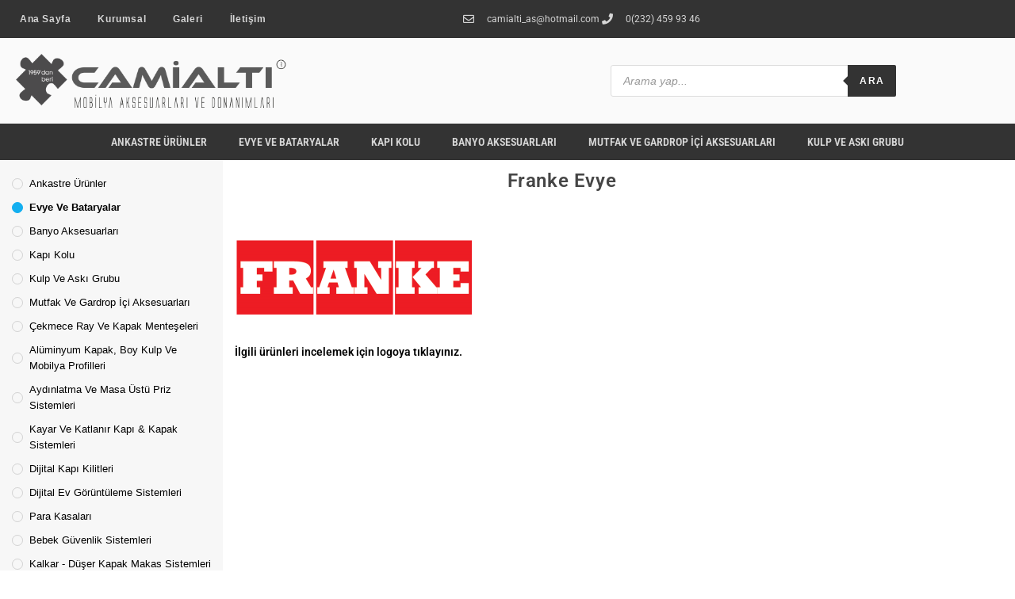

--- FILE ---
content_type: text/html; charset=UTF-8
request_url: https://www.camialti.com.tr/izmir/franke-evye/
body_size: 21843
content:
<!DOCTYPE html>
<html class="html" lang="tr">
<head>
<meta charset="UTF-8">
<link rel="profile" href="https://gmpg.org/xfn/11">
<title>Franke Evye &#8211; Camialtı Yapı Market İzmir</title>
<meta name='robots' content='max-image-preview:large' />
<meta name="viewport" content="width=device-width, initial-scale=1"><link rel="alternate" type="application/rss+xml" title="Camialtı Yapı Market İzmir &raquo; akışı" href="https://www.camialti.com.tr/feed/" />
<link rel="alternate" type="application/rss+xml" title="Camialtı Yapı Market İzmir &raquo; yorum akışı" href="https://www.camialti.com.tr/comments/feed/" />
<link rel="alternate" title="oEmbed (JSON)" type="application/json+oembed" href="https://www.camialti.com.tr/wp-json/oembed/1.0/embed?url=https%3A%2F%2Fwww.camialti.com.tr%2Fizmir%2Ffranke-evye%2F" />
<link rel="alternate" title="oEmbed (XML)" type="text/xml+oembed" href="https://www.camialti.com.tr/wp-json/oembed/1.0/embed?url=https%3A%2F%2Fwww.camialti.com.tr%2Fizmir%2Ffranke-evye%2F&#038;format=xml" />
<style id='wp-img-auto-sizes-contain-inline-css'>
img:is([sizes=auto i],[sizes^="auto," i]){contain-intrinsic-size:3000px 1500px}
/*# sourceURL=wp-img-auto-sizes-contain-inline-css */
</style>
<!-- <link rel='stylesheet' id='wp-block-library-css' href='https://www.camialti.com.tr/wp-includes/css/dist/block-library/style.min.css?ver=6.9' media='all' /> -->
<link rel="stylesheet" type="text/css" href="//www.camialti.com.tr/wp-content/cache/wpfc-minified/9apbgc37/djiej.css" media="all"/>
<style id='wp-block-library-theme-inline-css'>
.wp-block-audio :where(figcaption){color:#555;font-size:13px;text-align:center}.is-dark-theme .wp-block-audio :where(figcaption){color:#ffffffa6}.wp-block-audio{margin:0 0 1em}.wp-block-code{border:1px solid #ccc;border-radius:4px;font-family:Menlo,Consolas,monaco,monospace;padding:.8em 1em}.wp-block-embed :where(figcaption){color:#555;font-size:13px;text-align:center}.is-dark-theme .wp-block-embed :where(figcaption){color:#ffffffa6}.wp-block-embed{margin:0 0 1em}.blocks-gallery-caption{color:#555;font-size:13px;text-align:center}.is-dark-theme .blocks-gallery-caption{color:#ffffffa6}:root :where(.wp-block-image figcaption){color:#555;font-size:13px;text-align:center}.is-dark-theme :root :where(.wp-block-image figcaption){color:#ffffffa6}.wp-block-image{margin:0 0 1em}.wp-block-pullquote{border-bottom:4px solid;border-top:4px solid;color:currentColor;margin-bottom:1.75em}.wp-block-pullquote :where(cite),.wp-block-pullquote :where(footer),.wp-block-pullquote__citation{color:currentColor;font-size:.8125em;font-style:normal;text-transform:uppercase}.wp-block-quote{border-left:.25em solid;margin:0 0 1.75em;padding-left:1em}.wp-block-quote cite,.wp-block-quote footer{color:currentColor;font-size:.8125em;font-style:normal;position:relative}.wp-block-quote:where(.has-text-align-right){border-left:none;border-right:.25em solid;padding-left:0;padding-right:1em}.wp-block-quote:where(.has-text-align-center){border:none;padding-left:0}.wp-block-quote.is-large,.wp-block-quote.is-style-large,.wp-block-quote:where(.is-style-plain){border:none}.wp-block-search .wp-block-search__label{font-weight:700}.wp-block-search__button{border:1px solid #ccc;padding:.375em .625em}:where(.wp-block-group.has-background){padding:1.25em 2.375em}.wp-block-separator.has-css-opacity{opacity:.4}.wp-block-separator{border:none;border-bottom:2px solid;margin-left:auto;margin-right:auto}.wp-block-separator.has-alpha-channel-opacity{opacity:1}.wp-block-separator:not(.is-style-wide):not(.is-style-dots){width:100px}.wp-block-separator.has-background:not(.is-style-dots){border-bottom:none;height:1px}.wp-block-separator.has-background:not(.is-style-wide):not(.is-style-dots){height:2px}.wp-block-table{margin:0 0 1em}.wp-block-table td,.wp-block-table th{word-break:normal}.wp-block-table :where(figcaption){color:#555;font-size:13px;text-align:center}.is-dark-theme .wp-block-table :where(figcaption){color:#ffffffa6}.wp-block-video :where(figcaption){color:#555;font-size:13px;text-align:center}.is-dark-theme .wp-block-video :where(figcaption){color:#ffffffa6}.wp-block-video{margin:0 0 1em}:root :where(.wp-block-template-part.has-background){margin-bottom:0;margin-top:0;padding:1.25em 2.375em}
/*# sourceURL=/wp-includes/css/dist/block-library/theme.min.css */
</style>
<style id='classic-theme-styles-inline-css'>
/*! This file is auto-generated */
.wp-block-button__link{color:#fff;background-color:#32373c;border-radius:9999px;box-shadow:none;text-decoration:none;padding:calc(.667em + 2px) calc(1.333em + 2px);font-size:1.125em}.wp-block-file__button{background:#32373c;color:#fff;text-decoration:none}
/*# sourceURL=/wp-includes/css/classic-themes.min.css */
</style>
<style id='global-styles-inline-css'>
:root{--wp--preset--aspect-ratio--square: 1;--wp--preset--aspect-ratio--4-3: 4/3;--wp--preset--aspect-ratio--3-4: 3/4;--wp--preset--aspect-ratio--3-2: 3/2;--wp--preset--aspect-ratio--2-3: 2/3;--wp--preset--aspect-ratio--16-9: 16/9;--wp--preset--aspect-ratio--9-16: 9/16;--wp--preset--color--black: #000000;--wp--preset--color--cyan-bluish-gray: #abb8c3;--wp--preset--color--white: #ffffff;--wp--preset--color--pale-pink: #f78da7;--wp--preset--color--vivid-red: #cf2e2e;--wp--preset--color--luminous-vivid-orange: #ff6900;--wp--preset--color--luminous-vivid-amber: #fcb900;--wp--preset--color--light-green-cyan: #7bdcb5;--wp--preset--color--vivid-green-cyan: #00d084;--wp--preset--color--pale-cyan-blue: #8ed1fc;--wp--preset--color--vivid-cyan-blue: #0693e3;--wp--preset--color--vivid-purple: #9b51e0;--wp--preset--gradient--vivid-cyan-blue-to-vivid-purple: linear-gradient(135deg,rgb(6,147,227) 0%,rgb(155,81,224) 100%);--wp--preset--gradient--light-green-cyan-to-vivid-green-cyan: linear-gradient(135deg,rgb(122,220,180) 0%,rgb(0,208,130) 100%);--wp--preset--gradient--luminous-vivid-amber-to-luminous-vivid-orange: linear-gradient(135deg,rgb(252,185,0) 0%,rgb(255,105,0) 100%);--wp--preset--gradient--luminous-vivid-orange-to-vivid-red: linear-gradient(135deg,rgb(255,105,0) 0%,rgb(207,46,46) 100%);--wp--preset--gradient--very-light-gray-to-cyan-bluish-gray: linear-gradient(135deg,rgb(238,238,238) 0%,rgb(169,184,195) 100%);--wp--preset--gradient--cool-to-warm-spectrum: linear-gradient(135deg,rgb(74,234,220) 0%,rgb(151,120,209) 20%,rgb(207,42,186) 40%,rgb(238,44,130) 60%,rgb(251,105,98) 80%,rgb(254,248,76) 100%);--wp--preset--gradient--blush-light-purple: linear-gradient(135deg,rgb(255,206,236) 0%,rgb(152,150,240) 100%);--wp--preset--gradient--blush-bordeaux: linear-gradient(135deg,rgb(254,205,165) 0%,rgb(254,45,45) 50%,rgb(107,0,62) 100%);--wp--preset--gradient--luminous-dusk: linear-gradient(135deg,rgb(255,203,112) 0%,rgb(199,81,192) 50%,rgb(65,88,208) 100%);--wp--preset--gradient--pale-ocean: linear-gradient(135deg,rgb(255,245,203) 0%,rgb(182,227,212) 50%,rgb(51,167,181) 100%);--wp--preset--gradient--electric-grass: linear-gradient(135deg,rgb(202,248,128) 0%,rgb(113,206,126) 100%);--wp--preset--gradient--midnight: linear-gradient(135deg,rgb(2,3,129) 0%,rgb(40,116,252) 100%);--wp--preset--font-size--small: 13px;--wp--preset--font-size--medium: 20px;--wp--preset--font-size--large: 36px;--wp--preset--font-size--x-large: 42px;--wp--preset--spacing--20: 0.44rem;--wp--preset--spacing--30: 0.67rem;--wp--preset--spacing--40: 1rem;--wp--preset--spacing--50: 1.5rem;--wp--preset--spacing--60: 2.25rem;--wp--preset--spacing--70: 3.38rem;--wp--preset--spacing--80: 5.06rem;--wp--preset--shadow--natural: 6px 6px 9px rgba(0, 0, 0, 0.2);--wp--preset--shadow--deep: 12px 12px 50px rgba(0, 0, 0, 0.4);--wp--preset--shadow--sharp: 6px 6px 0px rgba(0, 0, 0, 0.2);--wp--preset--shadow--outlined: 6px 6px 0px -3px rgb(255, 255, 255), 6px 6px rgb(0, 0, 0);--wp--preset--shadow--crisp: 6px 6px 0px rgb(0, 0, 0);}:where(.is-layout-flex){gap: 0.5em;}:where(.is-layout-grid){gap: 0.5em;}body .is-layout-flex{display: flex;}.is-layout-flex{flex-wrap: wrap;align-items: center;}.is-layout-flex > :is(*, div){margin: 0;}body .is-layout-grid{display: grid;}.is-layout-grid > :is(*, div){margin: 0;}:where(.wp-block-columns.is-layout-flex){gap: 2em;}:where(.wp-block-columns.is-layout-grid){gap: 2em;}:where(.wp-block-post-template.is-layout-flex){gap: 1.25em;}:where(.wp-block-post-template.is-layout-grid){gap: 1.25em;}.has-black-color{color: var(--wp--preset--color--black) !important;}.has-cyan-bluish-gray-color{color: var(--wp--preset--color--cyan-bluish-gray) !important;}.has-white-color{color: var(--wp--preset--color--white) !important;}.has-pale-pink-color{color: var(--wp--preset--color--pale-pink) !important;}.has-vivid-red-color{color: var(--wp--preset--color--vivid-red) !important;}.has-luminous-vivid-orange-color{color: var(--wp--preset--color--luminous-vivid-orange) !important;}.has-luminous-vivid-amber-color{color: var(--wp--preset--color--luminous-vivid-amber) !important;}.has-light-green-cyan-color{color: var(--wp--preset--color--light-green-cyan) !important;}.has-vivid-green-cyan-color{color: var(--wp--preset--color--vivid-green-cyan) !important;}.has-pale-cyan-blue-color{color: var(--wp--preset--color--pale-cyan-blue) !important;}.has-vivid-cyan-blue-color{color: var(--wp--preset--color--vivid-cyan-blue) !important;}.has-vivid-purple-color{color: var(--wp--preset--color--vivid-purple) !important;}.has-black-background-color{background-color: var(--wp--preset--color--black) !important;}.has-cyan-bluish-gray-background-color{background-color: var(--wp--preset--color--cyan-bluish-gray) !important;}.has-white-background-color{background-color: var(--wp--preset--color--white) !important;}.has-pale-pink-background-color{background-color: var(--wp--preset--color--pale-pink) !important;}.has-vivid-red-background-color{background-color: var(--wp--preset--color--vivid-red) !important;}.has-luminous-vivid-orange-background-color{background-color: var(--wp--preset--color--luminous-vivid-orange) !important;}.has-luminous-vivid-amber-background-color{background-color: var(--wp--preset--color--luminous-vivid-amber) !important;}.has-light-green-cyan-background-color{background-color: var(--wp--preset--color--light-green-cyan) !important;}.has-vivid-green-cyan-background-color{background-color: var(--wp--preset--color--vivid-green-cyan) !important;}.has-pale-cyan-blue-background-color{background-color: var(--wp--preset--color--pale-cyan-blue) !important;}.has-vivid-cyan-blue-background-color{background-color: var(--wp--preset--color--vivid-cyan-blue) !important;}.has-vivid-purple-background-color{background-color: var(--wp--preset--color--vivid-purple) !important;}.has-black-border-color{border-color: var(--wp--preset--color--black) !important;}.has-cyan-bluish-gray-border-color{border-color: var(--wp--preset--color--cyan-bluish-gray) !important;}.has-white-border-color{border-color: var(--wp--preset--color--white) !important;}.has-pale-pink-border-color{border-color: var(--wp--preset--color--pale-pink) !important;}.has-vivid-red-border-color{border-color: var(--wp--preset--color--vivid-red) !important;}.has-luminous-vivid-orange-border-color{border-color: var(--wp--preset--color--luminous-vivid-orange) !important;}.has-luminous-vivid-amber-border-color{border-color: var(--wp--preset--color--luminous-vivid-amber) !important;}.has-light-green-cyan-border-color{border-color: var(--wp--preset--color--light-green-cyan) !important;}.has-vivid-green-cyan-border-color{border-color: var(--wp--preset--color--vivid-green-cyan) !important;}.has-pale-cyan-blue-border-color{border-color: var(--wp--preset--color--pale-cyan-blue) !important;}.has-vivid-cyan-blue-border-color{border-color: var(--wp--preset--color--vivid-cyan-blue) !important;}.has-vivid-purple-border-color{border-color: var(--wp--preset--color--vivid-purple) !important;}.has-vivid-cyan-blue-to-vivid-purple-gradient-background{background: var(--wp--preset--gradient--vivid-cyan-blue-to-vivid-purple) !important;}.has-light-green-cyan-to-vivid-green-cyan-gradient-background{background: var(--wp--preset--gradient--light-green-cyan-to-vivid-green-cyan) !important;}.has-luminous-vivid-amber-to-luminous-vivid-orange-gradient-background{background: var(--wp--preset--gradient--luminous-vivid-amber-to-luminous-vivid-orange) !important;}.has-luminous-vivid-orange-to-vivid-red-gradient-background{background: var(--wp--preset--gradient--luminous-vivid-orange-to-vivid-red) !important;}.has-very-light-gray-to-cyan-bluish-gray-gradient-background{background: var(--wp--preset--gradient--very-light-gray-to-cyan-bluish-gray) !important;}.has-cool-to-warm-spectrum-gradient-background{background: var(--wp--preset--gradient--cool-to-warm-spectrum) !important;}.has-blush-light-purple-gradient-background{background: var(--wp--preset--gradient--blush-light-purple) !important;}.has-blush-bordeaux-gradient-background{background: var(--wp--preset--gradient--blush-bordeaux) !important;}.has-luminous-dusk-gradient-background{background: var(--wp--preset--gradient--luminous-dusk) !important;}.has-pale-ocean-gradient-background{background: var(--wp--preset--gradient--pale-ocean) !important;}.has-electric-grass-gradient-background{background: var(--wp--preset--gradient--electric-grass) !important;}.has-midnight-gradient-background{background: var(--wp--preset--gradient--midnight) !important;}.has-small-font-size{font-size: var(--wp--preset--font-size--small) !important;}.has-medium-font-size{font-size: var(--wp--preset--font-size--medium) !important;}.has-large-font-size{font-size: var(--wp--preset--font-size--large) !important;}.has-x-large-font-size{font-size: var(--wp--preset--font-size--x-large) !important;}
:where(.wp-block-post-template.is-layout-flex){gap: 1.25em;}:where(.wp-block-post-template.is-layout-grid){gap: 1.25em;}
:where(.wp-block-term-template.is-layout-flex){gap: 1.25em;}:where(.wp-block-term-template.is-layout-grid){gap: 1.25em;}
:where(.wp-block-columns.is-layout-flex){gap: 2em;}:where(.wp-block-columns.is-layout-grid){gap: 2em;}
:root :where(.wp-block-pullquote){font-size: 1.5em;line-height: 1.6;}
/*# sourceURL=global-styles-inline-css */
</style>
<!-- <link rel='stylesheet' id='photoswipe-css' href='https://www.camialti.com.tr/wp-content/plugins/woocommerce/assets/css/photoswipe/photoswipe.min.css?ver=10.4.3' media='all' /> -->
<!-- <link rel='stylesheet' id='photoswipe-default-skin-css' href='https://www.camialti.com.tr/wp-content/plugins/woocommerce/assets/css/photoswipe/default-skin/default-skin.min.css?ver=10.4.3' media='all' /> -->
<link rel="stylesheet" type="text/css" href="//www.camialti.com.tr/wp-content/cache/wpfc-minified/q5gocybw/djifl.css" media="all"/>
<style id='woocommerce-inline-inline-css'>
.woocommerce form .form-row .required { visibility: visible; }
/*# sourceURL=woocommerce-inline-inline-css */
</style>
<!-- <link rel='stylesheet' id='dgwt-wcas-style-css' href='https://www.camialti.com.tr/wp-content/plugins/ajax-search-for-woocommerce/assets/css/style.min.css?ver=1.32.2' media='all' /> -->
<!-- <link rel='stylesheet' id='elementor-frontend-css' href='https://www.camialti.com.tr/wp-content/plugins/elementor/assets/css/frontend.min.css?ver=3.34.4' media='all' /> -->
<link rel="stylesheet" type="text/css" href="//www.camialti.com.tr/wp-content/cache/wpfc-minified/keol3a98/djieh.css" media="all"/>
<link rel='stylesheet' id='elementor-post-35-css' href='https://www.camialti.com.tr/wp-content/uploads/elementor/css/post-35.css?ver=1769765972' media='all' />
<link rel='stylesheet' id='elementor-post-1164-css' href='https://www.camialti.com.tr/wp-content/uploads/elementor/css/post-1164.css?ver=1769765972' media='all' />
<!-- <link rel='stylesheet' id='oceanwp-woo-mini-cart-css' href='https://www.camialti.com.tr/wp-content/themes/oceanwp/assets/css/woo/woo-mini-cart.min.css?ver=6.9' media='all' /> -->
<!-- <link rel='stylesheet' id='font-awesome-css' href='https://www.camialti.com.tr/wp-content/themes/oceanwp/assets/fonts/fontawesome/css/all.min.css?ver=6.7.2' media='all' /> -->
<!-- <link rel='stylesheet' id='simple-line-icons-css' href='https://www.camialti.com.tr/wp-content/themes/oceanwp/assets/css/third/simple-line-icons.min.css?ver=2.4.0' media='all' /> -->
<!-- <link rel='stylesheet' id='oceanwp-style-css' href='https://www.camialti.com.tr/wp-content/themes/oceanwp/assets/css/style.min.css?ver=4.1.4' media='all' /> -->
<!-- <link rel='stylesheet' id='widget-heading-css' href='https://www.camialti.com.tr/wp-content/plugins/elementor/assets/css/widget-heading.min.css?ver=3.34.4' media='all' /> -->
<!-- <link rel='stylesheet' id='elementor-icons-css' href='https://www.camialti.com.tr/wp-content/plugins/elementor/assets/lib/eicons/css/elementor-icons.min.css?ver=5.46.0' media='all' /> -->
<link rel="stylesheet" type="text/css" href="//www.camialti.com.tr/wp-content/cache/wpfc-minified/dry70rhl/djifl.css" media="all"/>
<link rel='stylesheet' id='elementor-post-8-css' href='https://www.camialti.com.tr/wp-content/uploads/elementor/css/post-8.css?ver=1769765972' media='all' />
<!-- <link rel='stylesheet' id='font-awesome-5-all-css' href='https://www.camialti.com.tr/wp-content/plugins/elementor/assets/lib/font-awesome/css/all.min.css?ver=3.34.4' media='all' /> -->
<!-- <link rel='stylesheet' id='font-awesome-4-shim-css' href='https://www.camialti.com.tr/wp-content/plugins/elementor/assets/lib/font-awesome/css/v4-shims.min.css?ver=3.34.4' media='all' /> -->
<link rel="stylesheet" type="text/css" href="//www.camialti.com.tr/wp-content/cache/wpfc-minified/215sjqzq/djiej.css" media="all"/>
<link rel='stylesheet' id='elementor-post-82-css' href='https://www.camialti.com.tr/wp-content/uploads/elementor/css/post-82.css?ver=1769766327' media='all' />
<!-- <link rel='stylesheet' id='oceanwp-woocommerce-css' href='https://www.camialti.com.tr/wp-content/themes/oceanwp/assets/css/woo/woocommerce.min.css?ver=6.9' media='all' /> -->
<!-- <link rel='stylesheet' id='oceanwp-woo-star-font-css' href='https://www.camialti.com.tr/wp-content/themes/oceanwp/assets/css/woo/woo-star-font.min.css?ver=6.9' media='all' /> -->
<!-- <link rel='stylesheet' id='oe-widgets-style-css' href='https://www.camialti.com.tr/wp-content/plugins/ocean-extra/assets/css/widgets.css?ver=6.9' media='all' /> -->
<!-- <link rel='stylesheet' id='elementor-gf-local-robotocondensed-css' href='https://www.camialti.com.tr/wp-content/uploads/elementor/google-fonts/css/robotocondensed.css?ver=1742249231' media='all' /> -->
<!-- <link rel='stylesheet' id='elementor-gf-local-roboto-css' href='https://www.camialti.com.tr/wp-content/uploads/elementor/google-fonts/css/roboto.css?ver=1742249247' media='all' /> -->
<!-- <link rel='stylesheet' id='elementor-gf-local-robotoslab-css' href='https://www.camialti.com.tr/wp-content/uploads/elementor/google-fonts/css/robotoslab.css?ver=1742249253' media='all' /> -->
<!-- <link rel='stylesheet' id='elementor-icons-shared-0-css' href='https://www.camialti.com.tr/wp-content/plugins/elementor/assets/lib/font-awesome/css/fontawesome.min.css?ver=5.15.3' media='all' /> -->
<!-- <link rel='stylesheet' id='elementor-icons-fa-solid-css' href='https://www.camialti.com.tr/wp-content/plugins/elementor/assets/lib/font-awesome/css/solid.min.css?ver=5.15.3' media='all' /> -->
<!-- <link rel='stylesheet' id='elementor-icons-fa-regular-css' href='https://www.camialti.com.tr/wp-content/plugins/elementor/assets/lib/font-awesome/css/regular.min.css?ver=5.15.3' media='all' /> -->
<!-- <link rel='stylesheet' id='elementor-icons-fa-brands-css' href='https://www.camialti.com.tr/wp-content/plugins/elementor/assets/lib/font-awesome/css/brands.min.css?ver=5.15.3' media='all' /> -->
<link rel="stylesheet" type="text/css" href="//www.camialti.com.tr/wp-content/cache/wpfc-minified/d4w2dp13/djien.css" media="all"/>
<script src='//www.camialti.com.tr/wp-content/cache/wpfc-minified/mla0u4ka/djieh.js' type="text/javascript"></script>
<!-- <script src="https://www.camialti.com.tr/wp-includes/js/jquery/jquery.min.js?ver=3.7.1" id="jquery-core-js"></script> -->
<!-- <script src="https://www.camialti.com.tr/wp-includes/js/jquery/jquery-migrate.min.js?ver=3.4.1" id="jquery-migrate-js"></script> -->
<!-- <script src="https://www.camialti.com.tr/wp-content/plugins/woocommerce/assets/js/jquery-blockui/jquery.blockUI.min.js?ver=2.7.0-wc.10.4.3" id="wc-jquery-blockui-js" defer data-wp-strategy="defer"></script> -->
<script id="wc-add-to-cart-js-extra">
var wc_add_to_cart_params = {"ajax_url":"/wp-admin/admin-ajax.php","wc_ajax_url":"/?wc-ajax=%%endpoint%%","i18n_view_cart":"Sepetim","cart_url":"https://www.camialti.com.tr","is_cart":"","cart_redirect_after_add":"no"};
//# sourceURL=wc-add-to-cart-js-extra
</script>
<script src='//www.camialti.com.tr/wp-content/cache/wpfc-minified/fqw0je34/djifl.js' type="text/javascript"></script>
<!-- <script src="https://www.camialti.com.tr/wp-content/plugins/woocommerce/assets/js/frontend/add-to-cart.min.js?ver=10.4.3" id="wc-add-to-cart-js" defer data-wp-strategy="defer"></script> -->
<!-- <script src="https://www.camialti.com.tr/wp-content/plugins/woocommerce/assets/js/zoom/jquery.zoom.min.js?ver=1.7.21-wc.10.4.3" id="wc-zoom-js" defer data-wp-strategy="defer"></script> -->
<!-- <script src="https://www.camialti.com.tr/wp-content/plugins/woocommerce/assets/js/flexslider/jquery.flexslider.min.js?ver=2.7.2-wc.10.4.3" id="wc-flexslider-js" defer data-wp-strategy="defer"></script> -->
<!-- <script src="https://www.camialti.com.tr/wp-content/plugins/woocommerce/assets/js/photoswipe/photoswipe.min.js?ver=4.1.1-wc.10.4.3" id="wc-photoswipe-js" defer data-wp-strategy="defer"></script> -->
<!-- <script src="https://www.camialti.com.tr/wp-content/plugins/woocommerce/assets/js/photoswipe/photoswipe-ui-default.min.js?ver=4.1.1-wc.10.4.3" id="wc-photoswipe-ui-default-js" defer data-wp-strategy="defer"></script> -->
<script id="wc-single-product-js-extra">
var wc_single_product_params = {"i18n_required_rating_text":"L\u00fctfen bir oy belirleyin","i18n_rating_options":["1/5 y\u0131ld\u0131z","2/5 y\u0131ld\u0131z","3/5 y\u0131ld\u0131z","4/5 y\u0131ld\u0131z","5/5 y\u0131ld\u0131z"],"i18n_product_gallery_trigger_text":"Tam ekran g\u00f6rsel galerisini g\u00f6r\u00fcnt\u00fcleyin","review_rating_required":"yes","flexslider":{"rtl":false,"animation":"slide","smoothHeight":true,"directionNav":false,"controlNav":"thumbnails","slideshow":false,"animationSpeed":500,"animationLoop":false,"allowOneSlide":false},"zoom_enabled":"1","zoom_options":[],"photoswipe_enabled":"1","photoswipe_options":{"shareEl":false,"closeOnScroll":false,"history":false,"hideAnimationDuration":0,"showAnimationDuration":0},"flexslider_enabled":"1"};
//# sourceURL=wc-single-product-js-extra
</script>
<script src='//www.camialti.com.tr/wp-content/cache/wpfc-minified/jo5scy4o/djifl.js' type="text/javascript"></script>
<!-- <script src="https://www.camialti.com.tr/wp-content/plugins/woocommerce/assets/js/frontend/single-product.min.js?ver=10.4.3" id="wc-single-product-js" defer data-wp-strategy="defer"></script> -->
<!-- <script src="https://www.camialti.com.tr/wp-content/plugins/woocommerce/assets/js/js-cookie/js.cookie.min.js?ver=2.1.4-wc.10.4.3" id="wc-js-cookie-js" defer data-wp-strategy="defer"></script> -->
<script id="woocommerce-js-extra">
var woocommerce_params = {"ajax_url":"/wp-admin/admin-ajax.php","wc_ajax_url":"/?wc-ajax=%%endpoint%%","i18n_password_show":"\u015eifreyi g\u00f6ster","i18n_password_hide":"\u015eifreyi gizle"};
//# sourceURL=woocommerce-js-extra
</script>
<script src='//www.camialti.com.tr/wp-content/cache/wpfc-minified/llhiwf5m/djieh.js' type="text/javascript"></script>
<!-- <script src="https://www.camialti.com.tr/wp-content/plugins/woocommerce/assets/js/frontend/woocommerce.min.js?ver=10.4.3" id="woocommerce-js" defer data-wp-strategy="defer"></script> -->
<!-- <script src="https://www.camialti.com.tr/wp-content/plugins/elementor/assets/lib/font-awesome/js/v4-shims.min.js?ver=3.34.4" id="font-awesome-4-shim-js"></script> -->
<script id="wc-cart-fragments-js-extra">
var wc_cart_fragments_params = {"ajax_url":"/wp-admin/admin-ajax.php","wc_ajax_url":"/?wc-ajax=%%endpoint%%","cart_hash_key":"wc_cart_hash_0b446e3d9bbcbc2eeae1ab826fea6f25","fragment_name":"wc_fragments_0b446e3d9bbcbc2eeae1ab826fea6f25","request_timeout":"5000"};
//# sourceURL=wc-cart-fragments-js-extra
</script>
<script src='//www.camialti.com.tr/wp-content/cache/wpfc-minified/11r9p15l/djieh.js' type="text/javascript"></script>
<!-- <script src="https://www.camialti.com.tr/wp-content/plugins/woocommerce/assets/js/frontend/cart-fragments.min.js?ver=10.4.3" id="wc-cart-fragments-js" defer data-wp-strategy="defer"></script> -->
<link rel="https://api.w.org/" href="https://www.camialti.com.tr/wp-json/" /><link rel="alternate" title="JSON" type="application/json" href="https://www.camialti.com.tr/wp-json/wp/v2/product/343" /><link rel="EditURI" type="application/rsd+xml" title="RSD" href="https://www.camialti.com.tr/xmlrpc.php?rsd" />
<meta name="generator" content="WordPress 6.9" />
<meta name="generator" content="WooCommerce 10.4.3" />
<link rel="canonical" href="https://www.camialti.com.tr/izmir/franke-evye/" />
<link rel='shortlink' href='https://www.camialti.com.tr/?p=343' />
<style>
.dgwt-wcas-ico-magnifier,.dgwt-wcas-ico-magnifier-handler{max-width:20px}.dgwt-wcas-search-wrapp{max-width:600px}		</style>
<noscript><style>.woocommerce-product-gallery{ opacity: 1 !important; }</style></noscript>
<meta name="generator" content="Elementor 3.34.4; features: additional_custom_breakpoints; settings: css_print_method-external, google_font-enabled, font_display-auto">
<style>
.e-con.e-parent:nth-of-type(n+4):not(.e-lazyloaded):not(.e-no-lazyload),
.e-con.e-parent:nth-of-type(n+4):not(.e-lazyloaded):not(.e-no-lazyload) * {
background-image: none !important;
}
@media screen and (max-height: 1024px) {
.e-con.e-parent:nth-of-type(n+3):not(.e-lazyloaded):not(.e-no-lazyload),
.e-con.e-parent:nth-of-type(n+3):not(.e-lazyloaded):not(.e-no-lazyload) * {
background-image: none !important;
}
}
@media screen and (max-height: 640px) {
.e-con.e-parent:nth-of-type(n+2):not(.e-lazyloaded):not(.e-no-lazyload),
.e-con.e-parent:nth-of-type(n+2):not(.e-lazyloaded):not(.e-no-lazyload) * {
background-image: none !important;
}
}
</style>
<link rel="icon" href="https://www.camialti.com.tr/wp-content/uploads/2020/06/fav.png" sizes="32x32" />
<link rel="icon" href="https://www.camialti.com.tr/wp-content/uploads/2020/06/fav.png" sizes="192x192" />
<link rel="apple-touch-icon" href="https://www.camialti.com.tr/wp-content/uploads/2020/06/fav.png" />
<meta name="msapplication-TileImage" content="https://www.camialti.com.tr/wp-content/uploads/2020/06/fav.png" />
<!-- OceanWP CSS -->
<style type="text/css">
/* Colors */body .theme-button,body input[type="submit"],body button[type="submit"],body button,body .button,body div.wpforms-container-full .wpforms-form input[type=submit],body div.wpforms-container-full .wpforms-form button[type=submit],body div.wpforms-container-full .wpforms-form .wpforms-page-button,.woocommerce-cart .wp-element-button,.woocommerce-checkout .wp-element-button,.wp-block-button__link{border-color:#ffffff}body .theme-button:hover,body input[type="submit"]:hover,body button[type="submit"]:hover,body button:hover,body .button:hover,body div.wpforms-container-full .wpforms-form input[type=submit]:hover,body div.wpforms-container-full .wpforms-form input[type=submit]:active,body div.wpforms-container-full .wpforms-form button[type=submit]:hover,body div.wpforms-container-full .wpforms-form button[type=submit]:active,body div.wpforms-container-full .wpforms-form .wpforms-page-button:hover,body div.wpforms-container-full .wpforms-form .wpforms-page-button:active,.woocommerce-cart .wp-element-button:hover,.woocommerce-checkout .wp-element-button:hover,.wp-block-button__link:hover{border-color:#ffffff}/* OceanWP Style Settings CSS */.theme-button,input[type="submit"],button[type="submit"],button,.button,body div.wpforms-container-full .wpforms-form input[type=submit],body div.wpforms-container-full .wpforms-form button[type=submit],body div.wpforms-container-full .wpforms-form .wpforms-page-button{border-style:solid}.theme-button,input[type="submit"],button[type="submit"],button,.button,body div.wpforms-container-full .wpforms-form input[type=submit],body div.wpforms-container-full .wpforms-form button[type=submit],body div.wpforms-container-full .wpforms-form .wpforms-page-button{border-width:1px}form input[type="text"],form input[type="password"],form input[type="email"],form input[type="url"],form input[type="date"],form input[type="month"],form input[type="time"],form input[type="datetime"],form input[type="datetime-local"],form input[type="week"],form input[type="number"],form input[type="search"],form input[type="tel"],form input[type="color"],form select,form textarea,.woocommerce .woocommerce-checkout .select2-container--default .select2-selection--single{border-style:solid}body div.wpforms-container-full .wpforms-form input[type=date],body div.wpforms-container-full .wpforms-form input[type=datetime],body div.wpforms-container-full .wpforms-form input[type=datetime-local],body div.wpforms-container-full .wpforms-form input[type=email],body div.wpforms-container-full .wpforms-form input[type=month],body div.wpforms-container-full .wpforms-form input[type=number],body div.wpforms-container-full .wpforms-form input[type=password],body div.wpforms-container-full .wpforms-form input[type=range],body div.wpforms-container-full .wpforms-form input[type=search],body div.wpforms-container-full .wpforms-form input[type=tel],body div.wpforms-container-full .wpforms-form input[type=text],body div.wpforms-container-full .wpforms-form input[type=time],body div.wpforms-container-full .wpforms-form input[type=url],body div.wpforms-container-full .wpforms-form input[type=week],body div.wpforms-container-full .wpforms-form select,body div.wpforms-container-full .wpforms-form textarea{border-style:solid}form input[type="text"],form input[type="password"],form input[type="email"],form input[type="url"],form input[type="date"],form input[type="month"],form input[type="time"],form input[type="datetime"],form input[type="datetime-local"],form input[type="week"],form input[type="number"],form input[type="search"],form input[type="tel"],form input[type="color"],form select,form textarea{border-radius:3px}body div.wpforms-container-full .wpforms-form input[type=date],body div.wpforms-container-full .wpforms-form input[type=datetime],body div.wpforms-container-full .wpforms-form input[type=datetime-local],body div.wpforms-container-full .wpforms-form input[type=email],body div.wpforms-container-full .wpforms-form input[type=month],body div.wpforms-container-full .wpforms-form input[type=number],body div.wpforms-container-full .wpforms-form input[type=password],body div.wpforms-container-full .wpforms-form input[type=range],body div.wpforms-container-full .wpforms-form input[type=search],body div.wpforms-container-full .wpforms-form input[type=tel],body div.wpforms-container-full .wpforms-form input[type=text],body div.wpforms-container-full .wpforms-form input[type=time],body div.wpforms-container-full .wpforms-form input[type=url],body div.wpforms-container-full .wpforms-form input[type=week],body div.wpforms-container-full .wpforms-form select,body div.wpforms-container-full .wpforms-form textarea{border-radius:3px}/* Header */#site-header.has-header-media .overlay-header-media{background-color:rgba(0,0,0,0.5)}/* Blog CSS */.ocean-single-post-header ul.meta-item li a:hover{color:#333333}/* Sidebar */.widget-title{margin-bottom:10px}/* Footer Widgets */#footer-widgets{padding:0}/* WooCommerce */.owp-floating-bar form.cart .quantity .minus:hover,.owp-floating-bar form.cart .quantity .plus:hover{color:#ffffff}#owp-checkout-timeline .timeline-step{color:#cccccc}#owp-checkout-timeline .timeline-step{border-color:#cccccc}.woocommerce div.product .woocommerce-tabs ul.tabs li a:hover{color:#000000}/* Typography */body{font-size:14px;line-height:1.8}h1,h2,h3,h4,h5,h6,.theme-heading,.widget-title,.oceanwp-widget-recent-posts-title,.comment-reply-title,.entry-title,.sidebar-box .widget-title{line-height:1.4}h1{font-size:23px;line-height:1.4}h2{font-size:20px;line-height:1.4}h3{font-size:18px;line-height:1.4}h4{font-size:17px;line-height:1.4}h5{font-size:14px;line-height:1.4}h6{font-size:15px;line-height:1.4}.page-header .page-header-title,.page-header.background-image-page-header .page-header-title{font-size:32px;line-height:1.4}.page-header .page-subheading{font-size:15px;line-height:1.8}.site-breadcrumbs,.site-breadcrumbs a{font-size:13px;line-height:1.4}#top-bar-content,#top-bar-social-alt{font-size:12px;line-height:1.8}#site-logo a.site-logo-text{font-size:24px;line-height:1.8}.dropdown-menu ul li a.menu-link,#site-header.full_screen-header .fs-dropdown-menu ul.sub-menu li a{font-size:12px;line-height:1.2;letter-spacing:.6px}.sidr-class-dropdown-menu li a,a.sidr-class-toggle-sidr-close,#mobile-dropdown ul li a,body #mobile-fullscreen ul li a{font-size:15px;line-height:1.8}.blog-entry.post .blog-entry-header .entry-title a{font-size:24px;line-height:1.4}.ocean-single-post-header .single-post-title{font-size:34px;line-height:1.4;letter-spacing:.6px}.ocean-single-post-header ul.meta-item li,.ocean-single-post-header ul.meta-item li a{font-size:13px;line-height:1.4;letter-spacing:.6px}.ocean-single-post-header .post-author-name,.ocean-single-post-header .post-author-name a{font-size:14px;line-height:1.4;letter-spacing:.6px}.ocean-single-post-header .post-author-description{font-size:12px;line-height:1.4;letter-spacing:.6px}.single-post .entry-title{line-height:1.4;letter-spacing:.6px}.single-post ul.meta li,.single-post ul.meta li a{font-size:14px;line-height:1.4;letter-spacing:.6px}.sidebar-box .widget-title,.sidebar-box.widget_block .wp-block-heading{font-size:13px;line-height:1;letter-spacing:1px}#footer-widgets .footer-box .widget-title{font-size:13px;line-height:1;letter-spacing:1px}#footer-bottom #copyright{font-size:12px;line-height:1}#footer-bottom #footer-bottom-menu{font-size:12px;line-height:1}.woocommerce-store-notice.demo_store{line-height:2;letter-spacing:1.5px}.demo_store .woocommerce-store-notice__dismiss-link{line-height:2;letter-spacing:1.5px}.woocommerce ul.products li.product li.title h2,.woocommerce ul.products li.product li.title a{font-size:14px;line-height:1.5}.woocommerce ul.products li.product li.category,.woocommerce ul.products li.product li.category a{font-size:12px;line-height:1}.woocommerce ul.products li.product .price{font-size:18px;line-height:1}.woocommerce ul.products li.product .button,.woocommerce ul.products li.product .product-inner .added_to_cart{font-size:12px;line-height:1.5;letter-spacing:1px}.woocommerce ul.products li.owp-woo-cond-notice span,.woocommerce ul.products li.owp-woo-cond-notice a{font-size:16px;line-height:1;letter-spacing:1px;font-weight:600;text-transform:capitalize}.woocommerce div.product .product_title{font-size:24px;line-height:1.4;letter-spacing:.6px}.woocommerce div.product p.price{font-size:36px;line-height:1}.woocommerce .owp-btn-normal .summary form button.button,.woocommerce .owp-btn-big .summary form button.button,.woocommerce .owp-btn-very-big .summary form button.button{font-size:12px;line-height:1.5;letter-spacing:1px;text-transform:uppercase}.woocommerce div.owp-woo-single-cond-notice span,.woocommerce div.owp-woo-single-cond-notice a{font-size:18px;line-height:2;letter-spacing:1.5px;font-weight:600;text-transform:capitalize}.ocean-preloader--active .preloader-after-content{font-size:20px;line-height:1.8;letter-spacing:.6px}
</style></head>
<body class="wp-singular product-template-default single single-product postid-343 wp-embed-responsive wp-theme-oceanwp theme-oceanwp woocommerce woocommerce-page woocommerce-no-js oceanwp-theme dropdown-mobile no-header-border default-breakpoint content-full-width content-max-width page-header-disabled account-original-style elementor-default elementor-template-full-width elementor-kit-8 elementor-page-82" itemscope="itemscope" itemtype="https://schema.org/WebPage">
<div id="outer-wrap" class="site clr">
<a class="skip-link screen-reader-text" href="#main">Skip to content</a>
<div id="wrap" class="clr">
<header id="site-header" class="custom-header clr" data-height="74" itemscope="itemscope" itemtype="https://schema.org/WPHeader" role="banner">
<div id="site-header-inner" class="clr">
<div data-elementor-type="wp-post" data-elementor-id="35" class="elementor elementor-35" data-elementor-post-type="oceanwp_library">
<section class="elementor-section elementor-top-section elementor-element elementor-element-d1c22e4 elementor-hidden-desktop elementor-hidden-tablet elementor-section-boxed elementor-section-height-default elementor-section-height-default" data-id="d1c22e4" data-element_type="section" data-settings="{&quot;background_background&quot;:&quot;classic&quot;}">
<div class="elementor-container elementor-column-gap-default">
<div class="elementor-column elementor-col-100 elementor-top-column elementor-element elementor-element-b874b43" data-id="b874b43" data-element_type="column">
<div class="elementor-widget-wrap elementor-element-populated">
<div class="elementor-element elementor-element-b6f0338 elementor-mobile-align-center elementor-icon-list--layout-traditional elementor-list-item-link-full_width elementor-widget elementor-widget-icon-list" data-id="b6f0338" data-element_type="widget" data-widget_type="icon-list.default">
<div class="elementor-widget-container">
<ul class="elementor-icon-list-items">
<li class="elementor-icon-list-item">
<a href="tel:02324599346">
<span class="elementor-icon-list-icon">
<i aria-hidden="true" class="fas fa-phone-volume"></i>						</span>
<span class="elementor-icon-list-text">0(232) 459 93 46</span>
</a>
</li>
</ul>
</div>
</div>
</div>
</div>
</div>
</section>
<section class="elementor-section elementor-top-section elementor-element elementor-element-13f1e190 elementor-section-content-middle elementor-hidden-desktop elementor-section-boxed elementor-section-height-default elementor-section-height-default" data-id="13f1e190" data-element_type="section">
<div class="elementor-container elementor-column-gap-no">
<div class="elementor-column elementor-col-100 elementor-top-column elementor-element elementor-element-69b4eaa6" data-id="69b4eaa6" data-element_type="column">
<div class="elementor-widget-wrap elementor-element-populated">
<section class="elementor-section elementor-inner-section elementor-element elementor-element-f9e5dbf elementor-section-boxed elementor-section-height-default elementor-section-height-default" data-id="f9e5dbf" data-element_type="section">
<div class="elementor-container elementor-column-gap-default">
<div class="elementor-column elementor-col-33 elementor-inner-column elementor-element elementor-element-2c11c1a" data-id="2c11c1a" data-element_type="column">
<div class="elementor-widget-wrap elementor-element-populated">
<div class="elementor-element elementor-element-dc0e4a5 elementor-widget elementor-widget-image" data-id="dc0e4a5" data-element_type="widget" data-widget_type="image.default">
<div class="elementor-widget-container">
<a href="https://www.camialti.com.tr/ana-sayfa/">
<img src="https://www.camialti.com.tr/wp-content/uploads/elementor/thumbs/logo-oqwgcd4y441y9qg6r9i8ju5yrs11h7j16vrvuhpukg.png" title="" alt="" loading="lazy" />								</a>
</div>
</div>
</div>
</div>
<div class="elementor-column elementor-col-33 elementor-inner-column elementor-element elementor-element-04fe85a" data-id="04fe85a" data-element_type="column">
<div class="elementor-widget-wrap elementor-element-populated">
<div class="elementor-element elementor-element-34bc8b0 elementor-nav-menu__align-center elementor-nav-menu--stretch elementor-nav-menu__text-align-center elementor-nav-menu--dropdown-tablet elementor-nav-menu--toggle elementor-nav-menu--burger elementor-widget elementor-widget-nav-menu" data-id="34bc8b0" data-element_type="widget" data-settings="{&quot;full_width&quot;:&quot;stretch&quot;,&quot;layout&quot;:&quot;horizontal&quot;,&quot;submenu_icon&quot;:{&quot;value&quot;:&quot;&lt;i class=\&quot;fas fa-caret-down\&quot; aria-hidden=\&quot;true\&quot;&gt;&lt;\/i&gt;&quot;,&quot;library&quot;:&quot;fa-solid&quot;},&quot;toggle&quot;:&quot;burger&quot;}" data-widget_type="nav-menu.default">
<div class="elementor-widget-container">
<nav aria-label="Menü" class="elementor-nav-menu--main elementor-nav-menu__container elementor-nav-menu--layout-horizontal e--pointer-underline e--animation-fade">
<ul id="menu-1-34bc8b0" class="elementor-nav-menu"><li class="menu-item menu-item-type-post_type menu-item-object-page menu-item-home menu-item-47"><a href="https://www.camialti.com.tr/" class="elementor-item">Ana Sayfa</a></li>
<li class="menu-item menu-item-type-post_type menu-item-object-page menu-item-59"><a href="https://www.camialti.com.tr/kurumsal/" class="elementor-item">Kurumsal</a></li>
<li class="menu-item menu-item-type-post_type menu-item-object-page menu-item-58"><a href="https://www.camialti.com.tr/galeri/" class="elementor-item">Galeri</a></li>
<li class="menu-item menu-item-type-post_type menu-item-object-page menu-item-57"><a href="https://www.camialti.com.tr/iletisim/" class="elementor-item">İletişim</a></li>
</ul>			</nav>
<div class="elementor-menu-toggle" role="button" tabindex="0" aria-label="Menu Toggle" aria-expanded="false">
<i aria-hidden="true" role="presentation" class="elementor-menu-toggle__icon--open eicon-menu-bar"></i><i aria-hidden="true" role="presentation" class="elementor-menu-toggle__icon--close eicon-close"></i>		</div>
<nav class="elementor-nav-menu--dropdown elementor-nav-menu__container" aria-hidden="true">
<ul id="menu-2-34bc8b0" class="elementor-nav-menu"><li class="menu-item menu-item-type-post_type menu-item-object-page menu-item-home menu-item-47"><a href="https://www.camialti.com.tr/" class="elementor-item" tabindex="-1">Ana Sayfa</a></li>
<li class="menu-item menu-item-type-post_type menu-item-object-page menu-item-59"><a href="https://www.camialti.com.tr/kurumsal/" class="elementor-item" tabindex="-1">Kurumsal</a></li>
<li class="menu-item menu-item-type-post_type menu-item-object-page menu-item-58"><a href="https://www.camialti.com.tr/galeri/" class="elementor-item" tabindex="-1">Galeri</a></li>
<li class="menu-item menu-item-type-post_type menu-item-object-page menu-item-57"><a href="https://www.camialti.com.tr/iletisim/" class="elementor-item" tabindex="-1">İletişim</a></li>
</ul>			</nav>
</div>
</div>
</div>
</div>
<div class="elementor-column elementor-col-33 elementor-inner-column elementor-element elementor-element-42746d5" data-id="42746d5" data-element_type="column">
<div class="elementor-widget-wrap elementor-element-populated">
<div class="elementor-element elementor-element-0dd741c elementor-widget elementor-widget-wp-widget-dgwt_wcas_ajax_search" data-id="0dd741c" data-element_type="widget" data-widget_type="wp-widget-dgwt_wcas_ajax_search.default">
<div class="elementor-widget-container">
<div class="woocommerce dgwt-wcas-widget"><div  class="dgwt-wcas-search-wrapp dgwt-wcas-has-submit woocommerce dgwt-wcas-style-solaris js-dgwt-wcas-layout-classic dgwt-wcas-layout-classic js-dgwt-wcas-mobile-overlay-enabled">
<form class="dgwt-wcas-search-form" role="search" action="https://www.camialti.com.tr/" method="get">
<div class="dgwt-wcas-sf-wrapp">
<label class="screen-reader-text"
for="dgwt-wcas-search-input-1">
Products search			</label>
<input
id="dgwt-wcas-search-input-1"
type="search"
class="dgwt-wcas-search-input"
name="s"
value=""
placeholder="Arama yap..."
autocomplete="off"
/>
<div class="dgwt-wcas-preloader"></div>
<div class="dgwt-wcas-voice-search"></div>
<button type="submit"
aria-label="Ara"
class="dgwt-wcas-search-submit">Ara</button>
<input type="hidden" name="post_type" value="product"/>
<input type="hidden" name="dgwt_wcas" value="1"/>
</div>
</form>
</div>
</div>				</div>
</div>
</div>
</div>
</div>
</section>
</div>
</div>
</div>
</section>
<section class="elementor-section elementor-top-section elementor-element elementor-element-3791d17 elementor-hidden-desktop elementor-hidden-tablet elementor-section-boxed elementor-section-height-default elementor-section-height-default" data-id="3791d17" data-element_type="section">
<div class="elementor-container elementor-column-gap-no">
<div class="elementor-column elementor-col-100 elementor-top-column elementor-element elementor-element-7dd2dd9" data-id="7dd2dd9" data-element_type="column">
<div class="elementor-widget-wrap elementor-element-populated">
<section class="elementor-section elementor-inner-section elementor-element elementor-element-8ece378 elementor-section-boxed elementor-section-height-default elementor-section-height-default" data-id="8ece378" data-element_type="section" data-settings="{&quot;background_background&quot;:&quot;classic&quot;}">
<div class="elementor-container elementor-column-gap-default">
<div class="elementor-column elementor-col-33 elementor-inner-column elementor-element elementor-element-8534129" data-id="8534129" data-element_type="column" data-settings="{&quot;background_background&quot;:&quot;classic&quot;}">
<div class="elementor-widget-wrap elementor-element-populated">
<div class="elementor-element elementor-element-2974931 elementor-widget elementor-widget-heading" data-id="2974931" data-element_type="widget" data-widget_type="heading.default">
<div class="elementor-widget-container">
<h2 class="elementor-heading-title elementor-size-default"><a href="https://www.camialti.com.tr/urun-kategori/ankastre-urunler/">Ankastre</a></h2>				</div>
</div>
</div>
</div>
<div class="elementor-column elementor-col-33 elementor-inner-column elementor-element elementor-element-9ec4baa" data-id="9ec4baa" data-element_type="column" data-settings="{&quot;background_background&quot;:&quot;classic&quot;}">
<div class="elementor-widget-wrap elementor-element-populated">
<div class="elementor-element elementor-element-10521c9 elementor-widget elementor-widget-heading" data-id="10521c9" data-element_type="widget" data-widget_type="heading.default">
<div class="elementor-widget-container">
<h2 class="elementor-heading-title elementor-size-default"><a href="https://www.camialti.com.tr/urun-kategori/evye-ve-bataryalar/">Evye ve Bataryalar</a></h2>				</div>
</div>
</div>
</div>
<div class="elementor-column elementor-col-33 elementor-inner-column elementor-element elementor-element-2ca24b0" data-id="2ca24b0" data-element_type="column" data-settings="{&quot;background_background&quot;:&quot;classic&quot;}">
<div class="elementor-widget-wrap elementor-element-populated">
<div class="elementor-element elementor-element-7cafb3d elementor-widget elementor-widget-heading" data-id="7cafb3d" data-element_type="widget" data-widget_type="heading.default">
<div class="elementor-widget-container">
<h2 class="elementor-heading-title elementor-size-default"><a href="https://www.camialti.com.tr/urun-kategori/kapi-kolu/">Kapı Kolu</a></h2>				</div>
</div>
</div>
</div>
</div>
</section>
<section class="elementor-section elementor-inner-section elementor-element elementor-element-f8fc7a0 elementor-section-boxed elementor-section-height-default elementor-section-height-default" data-id="f8fc7a0" data-element_type="section" data-settings="{&quot;background_background&quot;:&quot;classic&quot;}">
<div class="elementor-container elementor-column-gap-default">
<div class="elementor-column elementor-col-33 elementor-inner-column elementor-element elementor-element-f3ca0d1" data-id="f3ca0d1" data-element_type="column" data-settings="{&quot;background_background&quot;:&quot;classic&quot;}">
<div class="elementor-widget-wrap elementor-element-populated">
<div class="elementor-element elementor-element-dbe3a1a elementor-widget elementor-widget-heading" data-id="dbe3a1a" data-element_type="widget" data-widget_type="heading.default">
<div class="elementor-widget-container">
<h2 class="elementor-heading-title elementor-size-default"><a href="https://www.camialti.com.tr/urun-kategori/banyo-aksesuarlari/">Banyo Aksesuarları</a></h2>				</div>
</div>
</div>
</div>
<div class="elementor-column elementor-col-33 elementor-inner-column elementor-element elementor-element-3783963" data-id="3783963" data-element_type="column" data-settings="{&quot;background_background&quot;:&quot;classic&quot;}">
<div class="elementor-widget-wrap elementor-element-populated">
<div class="elementor-element elementor-element-e70ae61 elementor-widget elementor-widget-heading" data-id="e70ae61" data-element_type="widget" data-widget_type="heading.default">
<div class="elementor-widget-container">
<h2 class="elementor-heading-title elementor-size-default"><a href="https://www.camialti.com.tr/urun-kategori/mutfak-ve-gardrop-ici-aksesuarlari/">Mutfak  Aksesuarları</a></h2>				</div>
</div>
</div>
</div>
<div class="elementor-column elementor-col-33 elementor-inner-column elementor-element elementor-element-8a2ad8b" data-id="8a2ad8b" data-element_type="column" data-settings="{&quot;background_background&quot;:&quot;classic&quot;}">
<div class="elementor-widget-wrap elementor-element-populated">
<div class="elementor-element elementor-element-6745301 elementor-widget elementor-widget-heading" data-id="6745301" data-element_type="widget" data-widget_type="heading.default">
<div class="elementor-widget-container">
<h2 class="elementor-heading-title elementor-size-default"><a href="https://www.camialti.com.tr/urun-kategori/kulp-ve-aski-grubu/">Kulp ve Askılar</a></h2>				</div>
</div>
</div>
</div>
</div>
</section>
</div>
</div>
</div>
</section>
<section class="elementor-section elementor-top-section elementor-element elementor-element-5c7e243 elementor-section-full_width elementor-hidden-desktop elementor-hidden-tablet elementor-hidden-phone elementor-section-height-default elementor-section-height-default" data-id="5c7e243" data-element_type="section" data-settings="{&quot;background_background&quot;:&quot;classic&quot;}">
<div class="elementor-container elementor-column-gap-default">
<div class="elementor-column elementor-col-100 elementor-top-column elementor-element elementor-element-504214d" data-id="504214d" data-element_type="column">
<div class="elementor-widget-wrap elementor-element-populated">
<div class="elementor-element elementor-element-6dc2c54 elementor-nav-menu__align-center elementor-nav-menu--dropdown-tablet elementor-nav-menu__text-align-aside elementor-nav-menu--toggle elementor-nav-menu--burger elementor-widget elementor-widget-nav-menu" data-id="6dc2c54" data-element_type="widget" data-settings="{&quot;layout&quot;:&quot;horizontal&quot;,&quot;submenu_icon&quot;:{&quot;value&quot;:&quot;&lt;i class=\&quot;fas fa-caret-down\&quot; aria-hidden=\&quot;true\&quot;&gt;&lt;\/i&gt;&quot;,&quot;library&quot;:&quot;fa-solid&quot;},&quot;toggle&quot;:&quot;burger&quot;}" data-widget_type="nav-menu.default">
<div class="elementor-widget-container">
<nav aria-label="Menü" class="elementor-nav-menu--main elementor-nav-menu__container elementor-nav-menu--layout-horizontal e--pointer-background e--animation-fade">
<ul id="menu-1-6dc2c54" class="elementor-nav-menu"><li class="menu-item menu-item-type-taxonomy menu-item-object-product_cat menu-item-60"><a href="https://www.camialti.com.tr/urun-kategori/ankastre-urunler/" class="elementor-item">Ankastre Ürünler</a></li>
<li class="menu-item menu-item-type-taxonomy menu-item-object-product_cat current-product-ancestor current-menu-parent current-product-parent menu-item-63"><a href="https://www.camialti.com.tr/urun-kategori/evye-ve-bataryalar/" class="elementor-item">Evye ve Bataryalar</a></li>
<li class="menu-item menu-item-type-taxonomy menu-item-object-product_cat menu-item-64"><a href="https://www.camialti.com.tr/urun-kategori/kapi-kolu/" class="elementor-item">Kapı Kolu</a></li>
<li class="menu-item menu-item-type-taxonomy menu-item-object-product_cat menu-item-62"><a href="https://www.camialti.com.tr/urun-kategori/banyo-aksesuarlari/" class="elementor-item">Banyo Aksesuarları</a></li>
<li class="menu-item menu-item-type-taxonomy menu-item-object-product_cat current_page_parent menu-item-66"><a href="https://www.camialti.com.tr/urun-kategori/mutfak-ve-gardrop-ici-aksesuarlari/" class="elementor-item">Mutfak ve Gardrop İçi Aksesuarları</a></li>
<li class="menu-item menu-item-type-taxonomy menu-item-object-product_cat menu-item-65"><a href="https://www.camialti.com.tr/urun-kategori/kulp-ve-aski-grubu/" class="elementor-item">Kulp ve Askı Grubu</a></li>
</ul>			</nav>
<div class="elementor-menu-toggle" role="button" tabindex="0" aria-label="Menu Toggle" aria-expanded="false">
<i aria-hidden="true" role="presentation" class="elementor-menu-toggle__icon--open eicon-menu-bar"></i><i aria-hidden="true" role="presentation" class="elementor-menu-toggle__icon--close eicon-close"></i>		</div>
<nav class="elementor-nav-menu--dropdown elementor-nav-menu__container" aria-hidden="true">
<ul id="menu-2-6dc2c54" class="elementor-nav-menu"><li class="menu-item menu-item-type-taxonomy menu-item-object-product_cat menu-item-60"><a href="https://www.camialti.com.tr/urun-kategori/ankastre-urunler/" class="elementor-item" tabindex="-1">Ankastre Ürünler</a></li>
<li class="menu-item menu-item-type-taxonomy menu-item-object-product_cat current-product-ancestor current-menu-parent current-product-parent menu-item-63"><a href="https://www.camialti.com.tr/urun-kategori/evye-ve-bataryalar/" class="elementor-item" tabindex="-1">Evye ve Bataryalar</a></li>
<li class="menu-item menu-item-type-taxonomy menu-item-object-product_cat menu-item-64"><a href="https://www.camialti.com.tr/urun-kategori/kapi-kolu/" class="elementor-item" tabindex="-1">Kapı Kolu</a></li>
<li class="menu-item menu-item-type-taxonomy menu-item-object-product_cat menu-item-62"><a href="https://www.camialti.com.tr/urun-kategori/banyo-aksesuarlari/" class="elementor-item" tabindex="-1">Banyo Aksesuarları</a></li>
<li class="menu-item menu-item-type-taxonomy menu-item-object-product_cat current_page_parent menu-item-66"><a href="https://www.camialti.com.tr/urun-kategori/mutfak-ve-gardrop-ici-aksesuarlari/" class="elementor-item" tabindex="-1">Mutfak ve Gardrop İçi Aksesuarları</a></li>
<li class="menu-item menu-item-type-taxonomy menu-item-object-product_cat menu-item-65"><a href="https://www.camialti.com.tr/urun-kategori/kulp-ve-aski-grubu/" class="elementor-item" tabindex="-1">Kulp ve Askı Grubu</a></li>
</ul>			</nav>
</div>
</div>
</div>
</div>
</div>
</section>
<section class="elementor-section elementor-top-section elementor-element elementor-element-8e91b65 elementor-section-height-min-height elementor-section-content-middle elementor-hidden-tablet elementor-hidden-phone elementor-section-boxed elementor-section-height-default elementor-section-items-middle" data-id="8e91b65" data-element_type="section" data-settings="{&quot;background_background&quot;:&quot;classic&quot;}">
<div class="elementor-container elementor-column-gap-default">
<div class="elementor-column elementor-col-50 elementor-top-column elementor-element elementor-element-63c684c5" data-id="63c684c5" data-element_type="column">
<div class="elementor-widget-wrap elementor-element-populated">
<div class="elementor-element elementor-element-5a422b39 elementor-widget elementor-widget-wp-widget-ocean_custom_menu" data-id="5a422b39" data-element_type="widget" data-widget_type="wp-widget-ocean_custom_menu.default">
<div class="elementor-widget-container">
<style type="text/css">.ocean_custom_menu-REPLACE_TO_ID > ul > li > a, .custom-menu-widget .ocean_custom_menu-REPLACE_TO_ID .dropdown-menu .sub-menu li a.menu-link{color:#D6D6D6;font-size:12px;line-height:12px;}.custom-menu-widget .ocean_custom_menu-REPLACE_TO_ID.oceanwp-custom-menu > ul.click-menu .open-this{color:#D6D6D6;font-size:12px;}.ocean_custom_menu-REPLACE_TO_ID > ul > li > a:hover, .custom-menu-widget .ocean_custom_menu-REPLACE_TO_ID .dropdown-menu .sub-menu li a.menu-link:hover{color:#D6D6D6;}.custom-menu-widget .ocean_custom_menu-REPLACE_TO_ID.oceanwp-custom-menu > ul.click-menu .open-this:hover{color:#D6D6D6;}</style><div class="oceanwp-custom-menu clr ocean_custom_menu-REPLACE_TO_ID left dropdown-hover"><ul id="menu-ust_menu" class="dropdown-menu sf-menu"><li  class="menu-item menu-item-type-post_type menu-item-object-page menu-item-home menu-item-47"><a href="https://www.camialti.com.tr/" class="menu-link">Ana Sayfa</a></li>
<li  class="menu-item menu-item-type-post_type menu-item-object-page menu-item-59"><a href="https://www.camialti.com.tr/kurumsal/" class="menu-link">Kurumsal</a></li>
<li  class="menu-item menu-item-type-post_type menu-item-object-page menu-item-58"><a href="https://www.camialti.com.tr/galeri/" class="menu-link">Galeri</a></li>
<li  class="menu-item menu-item-type-post_type menu-item-object-page menu-item-57"><a href="https://www.camialti.com.tr/iletisim/" class="menu-link">İletişim</a></li>
</ul></div>				</div>
</div>
</div>
</div>
<div class="elementor-column elementor-col-50 elementor-top-column elementor-element elementor-element-5d2957f6" data-id="5d2957f6" data-element_type="column">
<div class="elementor-widget-wrap elementor-element-populated">
<div class="elementor-element elementor-element-4253d92c elementor-icon-list--layout-inline elementor-mobile-align-center elementor-hidden-phone elementor-align-end elementor-list-item-link-full_width elementor-widget elementor-widget-icon-list" data-id="4253d92c" data-element_type="widget" data-widget_type="icon-list.default">
<div class="elementor-widget-container">
<ul class="elementor-icon-list-items elementor-inline-items">
<li class="elementor-icon-list-item elementor-inline-item">
<a href="mailto:camialti_as@hotmail.com">
<span class="elementor-icon-list-icon">
<i aria-hidden="true" class="far fa-envelope"></i>						</span>
<span class="elementor-icon-list-text">camialti_as@hotmail.com</span>
</a>
</li>
<li class="elementor-icon-list-item elementor-inline-item">
<a href="tel:02324599346">
<span class="elementor-icon-list-icon">
<i aria-hidden="true" class="fas fa-phone"></i>						</span>
<span class="elementor-icon-list-text">0(232) 459 93 46</span>
</a>
</li>
</ul>
</div>
</div>
</div>
</div>
</div>
</section>
<section class="elementor-section elementor-top-section elementor-element elementor-element-2b300186 elementor-section-content-middle elementor-hidden-tablet elementor-hidden-phone elementor-section-boxed elementor-section-height-default elementor-section-height-default" data-id="2b300186" data-element_type="section" data-settings="{&quot;background_background&quot;:&quot;classic&quot;}">
<div class="elementor-container elementor-column-gap-no">
<div class="elementor-column elementor-col-100 elementor-top-column elementor-element elementor-element-7b3fc60b" data-id="7b3fc60b" data-element_type="column">
<div class="elementor-widget-wrap elementor-element-populated">
<section class="elementor-section elementor-inner-section elementor-element elementor-element-3b12454 elementor-section-boxed elementor-section-height-default elementor-section-height-default" data-id="3b12454" data-element_type="section">
<div class="elementor-container elementor-column-gap-default">
<div class="elementor-column elementor-col-33 elementor-inner-column elementor-element elementor-element-4ecc0f0c" data-id="4ecc0f0c" data-element_type="column">
<div class="elementor-widget-wrap elementor-element-populated">
<div class="elementor-element elementor-element-4bba05b6 elementor-widget elementor-widget-image" data-id="4bba05b6" data-element_type="widget" data-widget_type="image.default">
<div class="elementor-widget-container">
<a href="https://www.camialti.com.tr/ana-sayfa/">
<img src="https://www.camialti.com.tr/wp-content/uploads/elementor/thumbs/logo-oqwgcd4y441y9qg6r9i8ju5yrs11h7j16vrvuhpukg.png" title="" alt="" loading="lazy" />								</a>
</div>
</div>
</div>
</div>
<div class="elementor-column elementor-col-33 elementor-inner-column elementor-element elementor-element-842a6bb" data-id="842a6bb" data-element_type="column">
<div class="elementor-widget-wrap">
</div>
</div>
<div class="elementor-column elementor-col-33 elementor-inner-column elementor-element elementor-element-1810703f" data-id="1810703f" data-element_type="column">
<div class="elementor-widget-wrap elementor-element-populated">
<div class="elementor-element elementor-element-4f6b3201 elementor-widget elementor-widget-wp-widget-dgwt_wcas_ajax_search" data-id="4f6b3201" data-element_type="widget" data-widget_type="wp-widget-dgwt_wcas_ajax_search.default">
<div class="elementor-widget-container">
<div class="woocommerce dgwt-wcas-widget"><div  class="dgwt-wcas-search-wrapp dgwt-wcas-has-submit woocommerce dgwt-wcas-style-solaris js-dgwt-wcas-layout-classic dgwt-wcas-layout-classic js-dgwt-wcas-mobile-overlay-enabled">
<form class="dgwt-wcas-search-form" role="search" action="https://www.camialti.com.tr/" method="get">
<div class="dgwt-wcas-sf-wrapp">
<label class="screen-reader-text"
for="dgwt-wcas-search-input-2">
Products search			</label>
<input
id="dgwt-wcas-search-input-2"
type="search"
class="dgwt-wcas-search-input"
name="s"
value=""
placeholder="Arama yap..."
autocomplete="off"
/>
<div class="dgwt-wcas-preloader"></div>
<div class="dgwt-wcas-voice-search"></div>
<button type="submit"
aria-label="Ara"
class="dgwt-wcas-search-submit">Ara</button>
<input type="hidden" name="post_type" value="product"/>
<input type="hidden" name="dgwt_wcas" value="1"/>
</div>
</form>
</div>
</div>				</div>
</div>
</div>
</div>
</div>
</section>
</div>
</div>
</div>
</section>
<section class="elementor-section elementor-top-section elementor-element elementor-element-4c06ab63 elementor-section-full_width elementor-hidden-tablet elementor-hidden-phone elementor-section-height-default elementor-section-height-default" data-id="4c06ab63" data-element_type="section" data-settings="{&quot;background_background&quot;:&quot;classic&quot;}">
<div class="elementor-container elementor-column-gap-no">
<div class="elementor-column elementor-col-100 elementor-top-column elementor-element elementor-element-38e98a16" data-id="38e98a16" data-element_type="column">
<div class="elementor-widget-wrap elementor-element-populated">
<div class="elementor-element elementor-element-75f771a5 elementor-nav-menu__align-center elementor-nav-menu--dropdown-tablet elementor-nav-menu__text-align-aside elementor-nav-menu--toggle elementor-nav-menu--burger elementor-widget elementor-widget-nav-menu" data-id="75f771a5" data-element_type="widget" data-settings="{&quot;layout&quot;:&quot;horizontal&quot;,&quot;submenu_icon&quot;:{&quot;value&quot;:&quot;&lt;i class=\&quot;fas fa-caret-down\&quot; aria-hidden=\&quot;true\&quot;&gt;&lt;\/i&gt;&quot;,&quot;library&quot;:&quot;fa-solid&quot;},&quot;toggle&quot;:&quot;burger&quot;}" data-widget_type="nav-menu.default">
<div class="elementor-widget-container">
<nav aria-label="Menü" class="elementor-nav-menu--main elementor-nav-menu__container elementor-nav-menu--layout-horizontal e--pointer-background e--animation-fade">
<ul id="menu-1-75f771a5" class="elementor-nav-menu"><li class="menu-item menu-item-type-taxonomy menu-item-object-product_cat menu-item-60"><a href="https://www.camialti.com.tr/urun-kategori/ankastre-urunler/" class="elementor-item">Ankastre Ürünler</a></li>
<li class="menu-item menu-item-type-taxonomy menu-item-object-product_cat current-product-ancestor current-menu-parent current-product-parent menu-item-63"><a href="https://www.camialti.com.tr/urun-kategori/evye-ve-bataryalar/" class="elementor-item">Evye ve Bataryalar</a></li>
<li class="menu-item menu-item-type-taxonomy menu-item-object-product_cat menu-item-64"><a href="https://www.camialti.com.tr/urun-kategori/kapi-kolu/" class="elementor-item">Kapı Kolu</a></li>
<li class="menu-item menu-item-type-taxonomy menu-item-object-product_cat menu-item-62"><a href="https://www.camialti.com.tr/urun-kategori/banyo-aksesuarlari/" class="elementor-item">Banyo Aksesuarları</a></li>
<li class="menu-item menu-item-type-taxonomy menu-item-object-product_cat current_page_parent menu-item-66"><a href="https://www.camialti.com.tr/urun-kategori/mutfak-ve-gardrop-ici-aksesuarlari/" class="elementor-item">Mutfak ve Gardrop İçi Aksesuarları</a></li>
<li class="menu-item menu-item-type-taxonomy menu-item-object-product_cat menu-item-65"><a href="https://www.camialti.com.tr/urun-kategori/kulp-ve-aski-grubu/" class="elementor-item">Kulp ve Askı Grubu</a></li>
</ul>			</nav>
<div class="elementor-menu-toggle" role="button" tabindex="0" aria-label="Menu Toggle" aria-expanded="false">
<i aria-hidden="true" role="presentation" class="elementor-menu-toggle__icon--open eicon-menu-bar"></i><i aria-hidden="true" role="presentation" class="elementor-menu-toggle__icon--close eicon-close"></i>		</div>
<nav class="elementor-nav-menu--dropdown elementor-nav-menu__container" aria-hidden="true">
<ul id="menu-2-75f771a5" class="elementor-nav-menu"><li class="menu-item menu-item-type-taxonomy menu-item-object-product_cat menu-item-60"><a href="https://www.camialti.com.tr/urun-kategori/ankastre-urunler/" class="elementor-item" tabindex="-1">Ankastre Ürünler</a></li>
<li class="menu-item menu-item-type-taxonomy menu-item-object-product_cat current-product-ancestor current-menu-parent current-product-parent menu-item-63"><a href="https://www.camialti.com.tr/urun-kategori/evye-ve-bataryalar/" class="elementor-item" tabindex="-1">Evye ve Bataryalar</a></li>
<li class="menu-item menu-item-type-taxonomy menu-item-object-product_cat menu-item-64"><a href="https://www.camialti.com.tr/urun-kategori/kapi-kolu/" class="elementor-item" tabindex="-1">Kapı Kolu</a></li>
<li class="menu-item menu-item-type-taxonomy menu-item-object-product_cat menu-item-62"><a href="https://www.camialti.com.tr/urun-kategori/banyo-aksesuarlari/" class="elementor-item" tabindex="-1">Banyo Aksesuarları</a></li>
<li class="menu-item menu-item-type-taxonomy menu-item-object-product_cat current_page_parent menu-item-66"><a href="https://www.camialti.com.tr/urun-kategori/mutfak-ve-gardrop-ici-aksesuarlari/" class="elementor-item" tabindex="-1">Mutfak ve Gardrop İçi Aksesuarları</a></li>
<li class="menu-item menu-item-type-taxonomy menu-item-object-product_cat menu-item-65"><a href="https://www.camialti.com.tr/urun-kategori/kulp-ve-aski-grubu/" class="elementor-item" tabindex="-1">Kulp ve Askı Grubu</a></li>
</ul>			</nav>
</div>
</div>
</div>
</div>
</div>
</section>
</div>
</div>
<div id="mobile-dropdown" class="clr" >
<nav class="clr" itemscope="itemscope" itemtype="https://schema.org/SiteNavigationElement">
<div class="menu"><li class="page_item page-item-5"><a href="https://www.camialti.com.tr/">Ana Sayfa</a></li>
<li class="page_item page-item-52"><a href="https://www.camialti.com.tr/galeri/">Galeri</a></li>
<li class="page_item page-item-53"><a href="https://www.camialti.com.tr/iletisim/">İletişim</a></li>
<li class="page_item page-item-51"><a href="https://www.camialti.com.tr/kurumsal/">Kurumsal</a></li>
</div>
<div id="mobile-menu-search" class="clr">
<form aria-label="Search this website" method="get" action="https://www.camialti.com.tr/" class="mobile-searchform">
<input aria-label="Insert search query" value="" class="field" id="ocean-mobile-search-1" type="search" name="s" autocomplete="off" placeholder="Ara" />
<button aria-label="Submit search" type="submit" class="searchform-submit">
<i class=" icon-magnifier" aria-hidden="true" role="img"></i>		</button>
</form>
</div><!-- .mobile-menu-search -->
</nav>
</div>
</header><!-- #site-header -->
<main id="main" class="site-main clr"  role="main">
<div class="woocommerce-notices-wrapper"></div>		<div data-elementor-type="product" data-elementor-id="82" class="elementor elementor-82 elementor-location-single post-343 product type-product status-publish has-post-thumbnail product_cat-evye-ve-bataryalar entry has-media first instock shipping-taxable product-type-simple col span_1_of_3 owp-content-center item-entry owp-thumbs-layout-horizontal owp-btn-normal owp-tabs-layout-horizontal has-no-thumbnails product" data-elementor-post-type="elementor_library">
<section class="elementor-section elementor-top-section elementor-element elementor-element-c95e4c1 elementor-reverse-mobile elementor-section-boxed elementor-section-height-default elementor-section-height-default" data-id="c95e4c1" data-element_type="section">
<div class="elementor-background-overlay"></div>
<div class="elementor-container elementor-column-gap-default">
<div class="elementor-column elementor-col-33 elementor-top-column elementor-element elementor-element-19de2a9" data-id="19de2a9" data-element_type="column" data-settings="{&quot;background_background&quot;:&quot;classic&quot;}">
<div class="elementor-widget-wrap elementor-element-populated">
<div class="elementor-element elementor-element-0d8a586 elementor-widget elementor-widget-sidebar" data-id="0d8a586" data-element_type="widget" data-widget_type="sidebar.default">
<div class="elementor-widget-container">
<div id="woocommerce_product_categories-2" class="sidebar-box woocommerce widget_product_categories clr"><ul class="product-categories"><li class="cat-item cat-item-16"><a href="https://www.camialti.com.tr/urun-kategori/ankastre-urunler/">Ankastre Ürünler</a></li>
<li class="cat-item cat-item-19 current-cat"><a href="https://www.camialti.com.tr/urun-kategori/evye-ve-bataryalar/">Evye ve Bataryalar</a></li>
<li class="cat-item cat-item-21"><a href="https://www.camialti.com.tr/urun-kategori/banyo-aksesuarlari/">Banyo Aksesuarları</a></li>
<li class="cat-item cat-item-20"><a href="https://www.camialti.com.tr/urun-kategori/kapi-kolu/">Kapı Kolu</a></li>
<li class="cat-item cat-item-23"><a href="https://www.camialti.com.tr/urun-kategori/kulp-ve-aski-grubu/">Kulp ve Askı Grubu</a></li>
<li class="cat-item cat-item-22"><a href="https://www.camialti.com.tr/urun-kategori/mutfak-ve-gardrop-ici-aksesuarlari/">Mutfak ve Gardrop İçi Aksesuarları</a></li>
<li class="cat-item cat-item-35"><a href="https://www.camialti.com.tr/urun-kategori/cekmece-ray-ve-kapak-menteseleri/">Çekmece Ray ve Kapak Menteşeleri</a></li>
<li class="cat-item cat-item-37"><a href="https://www.camialti.com.tr/urun-kategori/aluminyum-kapak-boy-kulp-ve-mobilya-profilleri/">Alüminyum Kapak, Boy Kulp ve Mobilya Profilleri</a></li>
<li class="cat-item cat-item-38"><a href="https://www.camialti.com.tr/urun-kategori/aydinlatma-ve-masa-ustu-priz-sistemleri/">Aydınlatma ve Masa Üstü Priz Sistemleri</a></li>
<li class="cat-item cat-item-32"><a href="https://www.camialti.com.tr/urun-kategori/kayar-ve-katlanir-kapi-kapak-sistemleri/">Kayar ve Katlanır Kapı &amp; Kapak Sistemleri</a></li>
<li class="cat-item cat-item-43"><a href="https://www.camialti.com.tr/urun-kategori/dijital-kapi-kilitleri/">Dijital Kapı Kilitleri</a></li>
<li class="cat-item cat-item-47"><a href="https://www.camialti.com.tr/urun-kategori/dijital-ev-goruntuleme-sistemleri/">Dijital Ev Görüntüleme Sistemleri</a></li>
<li class="cat-item cat-item-46"><a href="https://www.camialti.com.tr/urun-kategori/para-kasalari/">Para Kasaları</a></li>
<li class="cat-item cat-item-34"><a href="https://www.camialti.com.tr/urun-kategori/bebek-guvenlik-sistemleri/">Bebek Güvenlik Sistemleri</a></li>
<li class="cat-item cat-item-36"><a href="https://www.camialti.com.tr/urun-kategori/kalkar-duser-kapak-makas-sistemleri/">Kalkar - Düşer Kapak Makas Sistemleri</a></li>
<li class="cat-item cat-item-30"><a href="https://www.camialti.com.tr/urun-kategori/kapi-kilidi-ve-aksesuarlari/">Kapı Kilidi ve Aksesuarları</a></li>
<li class="cat-item cat-item-50"><a href="https://www.camialti.com.tr/urun-kategori/tv-asansor-aski-ve-dondurme-donanimlari/">TV Asansör, Askı ve Döndürme Donanımları</a></li>
<li class="cat-item cat-item-40"><a href="https://www.camialti.com.tr/urun-kategori/posta-kutusu-ve-gazetelikler/">Posta Kutusu ve Gazetelikler</a></li>
<li class="cat-item cat-item-42"><a href="https://www.camialti.com.tr/urun-kategori/wc-kabin-elemanlari/">WC Kabin Elemanları</a></li>
<li class="cat-item cat-item-33"><a href="https://www.camialti.com.tr/urun-kategori/mobilya-hirdavati-ve-aksesuarlari/">Mobilya Hırdavatı ve Aksesuarları</a></li>
<li class="cat-item cat-item-31"><a href="https://www.camialti.com.tr/urun-kategori/mobilya-masa-baza-ayaklari/">Mobilya &amp; Masa &amp; Baza Ayakları</a></li>
<li class="cat-item cat-item-49"><a href="https://www.camialti.com.tr/urun-kategori/katlanir-yatak-donanimlari/">Katlanır Yatak Donanımları</a></li>
<li class="cat-item cat-item-48"><a href="https://www.camialti.com.tr/urun-kategori/ofis-cozumleri/">Ofis Çözümleri</a></li>
<li class="cat-item cat-item-29"><a href="https://www.camialti.com.tr/urun-kategori/cop-ogutucu-ve-su-aritma-cihazlari/">Çöp Öğütücü ve Su Arıtma Cihazları</a></li>
<li class="cat-item cat-item-39"><a href="https://www.camialti.com.tr/urun-kategori/havalandirma-ve-menfez-cesitleri/">Havalandırma ve Menfez Çeşitleri</a></li>
<li class="cat-item cat-item-44"><a href="https://www.camialti.com.tr/urun-kategori/utu-grubu-merdiven-aksesuarlari/">Ütü Grubu &amp; Merdiven Aksesuarları</a></li>
<li class="cat-item cat-item-41"><a href="https://www.camialti.com.tr/urun-kategori/yapistirici-ve-temizlik-urunleri/">Yapıştırıcı ve Temizlik Ürünleri</a></li>
</ul></div>				</div>
</div>
</div>
</div>
<div class="elementor-column elementor-col-66 elementor-top-column elementor-element elementor-element-26598fe" data-id="26598fe" data-element_type="column">
<div class="elementor-widget-wrap elementor-element-populated">
<section class="elementor-section elementor-inner-section elementor-element elementor-element-5a8618f elementor-section-boxed elementor-section-height-default elementor-section-height-default" data-id="5a8618f" data-element_type="section">
<div class="elementor-container elementor-column-gap-default">
<div class="elementor-column elementor-col-100 elementor-inner-column elementor-element elementor-element-c75fbcf" data-id="c75fbcf" data-element_type="column" data-settings="{&quot;background_background&quot;:&quot;classic&quot;}">
<div class="elementor-widget-wrap elementor-element-populated">
<div class="elementor-element elementor-element-07c8f25 elementor-widget elementor-widget-woocommerce-product-title elementor-page-title elementor-widget-heading" data-id="07c8f25" data-element_type="widget" data-widget_type="woocommerce-product-title.default">
<div class="elementor-widget-container">
<h1 class="product_title entry-title elementor-heading-title elementor-size-default">Franke Evye</h1>				</div>
</div>
</div>
</div>
</div>
</section>
<div class="elementor-element elementor-element-4206649 elementor-widget elementor-widget-woocommerce-product-content" data-id="4206649" data-element_type="widget" data-widget_type="woocommerce-product-content.default">
<div class="elementor-widget-container">
<p><a href="https://www.franke.com/tr/tr/ks/products/product-search/product-explorer-results.html#akCache=true&amp;p=1&amp;t=grid&amp;f=cat10020_13338" target="_blank" rel="noopener noreferrer"><img decoding="async" class="alignnone size-medium wp-image-27" src="https://www.camialti.com.tr/wp-content/uploads/2020/06/franke-300x127.png" alt="" width="300" height="127" srcset="https://www.camialti.com.tr/wp-content/uploads/2020/06/franke-300x127.png 300w, https://www.camialti.com.tr/wp-content/uploads/2020/06/franke-64x27.png 64w, https://www.camialti.com.tr/wp-content/uploads/2020/06/franke.png 600w" sizes="(max-width: 300px) 100vw, 300px" /></a></p>
<p>İlgili ürünleri incelemek için logoya tıklayınız.</p>
<p>&nbsp;</p>
</div>
</div>
</div>
</div>
</div>
</section>
</div>

</main><!-- #main -->
<footer id="footer" class="site-footer" itemscope="itemscope" itemtype="https://schema.org/WPFooter" role="contentinfo">
<div id="footer-inner" class="clr">
<div id="footer-widgets" class="oceanwp-row clr tablet-2-col mobile-1-col">
<div class="footer-widgets-inner">
<div data-elementor-type="wp-post" data-elementor-id="1164" class="elementor elementor-1164" data-elementor-post-type="oceanwp_library">
<section class="elementor-section elementor-top-section elementor-element elementor-element-13b02ace elementor-section-content-middle elementor-section-boxed elementor-section-height-default elementor-section-height-default" data-id="13b02ace" data-element_type="section" data-settings="{&quot;background_background&quot;:&quot;classic&quot;}">
<div class="elementor-background-overlay"></div>
<div class="elementor-container elementor-column-gap-default">
<div class="elementor-column elementor-col-33 elementor-top-column elementor-element elementor-element-7f2de385" data-id="7f2de385" data-element_type="column">
<div class="elementor-widget-wrap elementor-element-populated">
<div class="elementor-element elementor-element-374eae12 elementor-widget elementor-widget-heading" data-id="374eae12" data-element_type="widget" data-widget_type="heading.default">
<div class="elementor-widget-container">
<p class="elementor-heading-title elementor-size-default">* 1959'dan beri </p>				</div>
</div>
<div class="elementor-element elementor-element-589b3fc4 elementor-widget elementor-widget-heading" data-id="589b3fc4" data-element_type="widget" data-widget_type="heading.default">
<div class="elementor-widget-container">
<h3 class="elementor-heading-title elementor-size-default">Çözüm Sunan Aksesuarlar</h3>				</div>
</div>
</div>
</div>
<div class="elementor-column elementor-col-33 elementor-top-column elementor-element elementor-element-4cf840dc" data-id="4cf840dc" data-element_type="column">
<div class="elementor-widget-wrap">
</div>
</div>
<div class="elementor-column elementor-col-33 elementor-top-column elementor-element elementor-element-38bcc8f0" data-id="38bcc8f0" data-element_type="column">
<div class="elementor-widget-wrap elementor-element-populated">
<div class="elementor-element elementor-element-1343c310 elementor-align-right elementor-tablet-align-right elementor-mobile-align-justify elementor-widget elementor-widget-button" data-id="1343c310" data-element_type="widget" data-widget_type="button.default">
<div class="elementor-widget-container">
<div class="elementor-button-wrapper">
<a class="elementor-button elementor-button-link elementor-size-sm" href="https://api.whatsapp.com/send?l=tr&#038;phone=905335948629">
<span class="elementor-button-content-wrapper">
<span class="elementor-button-icon">
<i aria-hidden="true" class="fab fa-whatsapp"></i>			</span>
<span class="elementor-button-text">Whatsapp hattı</span>
</span>
</a>
</div>
</div>
</div>
</div>
</div>
</div>
</section>
<section class="elementor-section elementor-inner-section elementor-element elementor-element-589767de elementor-section-content-top elementor-section-boxed elementor-section-height-default elementor-section-height-default" data-id="589767de" data-element_type="section" data-settings="{&quot;background_background&quot;:&quot;classic&quot;}">
<div class="elementor-background-overlay"></div>
<div class="elementor-container elementor-column-gap-default">
<div class="elementor-column elementor-col-25 elementor-inner-column elementor-element elementor-element-14314353" data-id="14314353" data-element_type="column">
<div class="elementor-widget-wrap elementor-element-populated">
<div class="elementor-element elementor-element-74727e8 elementor-widget elementor-widget-heading" data-id="74727e8" data-element_type="widget" data-widget_type="heading.default">
<div class="elementor-widget-container">
<h2 class="elementor-heading-title elementor-size-default">Adres Bilgileri</h2>				</div>
</div>
<div class="elementor-element elementor-element-56cae15c elementor-align-start elementor-icon-list--layout-traditional elementor-list-item-link-full_width elementor-widget elementor-widget-icon-list" data-id="56cae15c" data-element_type="widget" data-widget_type="icon-list.default">
<div class="elementor-widget-container">
<ul class="elementor-icon-list-items">
<li class="elementor-icon-list-item">
<span class="elementor-icon-list-icon">
<i aria-hidden="true" class="fas fa-map-marker-alt"></i>						</span>
<span class="elementor-icon-list-text">Gaziler Caddesi, No: 353/3-A, Yenişehir - İzmir</span>
</li>
<li class="elementor-icon-list-item">
<a href="https://goo.gl/maps/uUFogmbByzEh9AbX8" target="_blank">
<span class="elementor-icon-list-icon">
<i aria-hidden="true" class="fas fa-map-marked-alt"></i>						</span>
<span class="elementor-icon-list-text">Yol Tarifi İçin Tıklayınız</span>
</a>
</li>
</ul>
</div>
</div>
</div>
</div>
<div class="elementor-column elementor-col-25 elementor-inner-column elementor-element elementor-element-bc9bff7" data-id="bc9bff7" data-element_type="column">
<div class="elementor-widget-wrap elementor-element-populated">
<div class="elementor-element elementor-element-783a3f3 elementor-widget elementor-widget-heading" data-id="783a3f3" data-element_type="widget" data-widget_type="heading.default">
<div class="elementor-widget-container">
<h2 class="elementor-heading-title elementor-size-default">Çalışma Saatleri</h2>				</div>
</div>
<div class="elementor-element elementor-element-a9dae16 elementor-align-start elementor-icon-list--layout-traditional elementor-list-item-link-full_width elementor-widget elementor-widget-icon-list" data-id="a9dae16" data-element_type="widget" data-widget_type="icon-list.default">
<div class="elementor-widget-container">
<ul class="elementor-icon-list-items">
<li class="elementor-icon-list-item">
<span class="elementor-icon-list-icon">
<i aria-hidden="true" class="fas fa-angle-right"></i>						</span>
<span class="elementor-icon-list-text">Pazartesi - Cuma : 08.30 - 18.00</span>
</li>
<li class="elementor-icon-list-item">
<span class="elementor-icon-list-icon">
<i aria-hidden="true" class="fas fa-angle-right"></i>						</span>
<span class="elementor-icon-list-text">Cumartesi : 08.30 - 16.00</span>
</li>
<li class="elementor-icon-list-item">
<span class="elementor-icon-list-icon">
<i aria-hidden="true" class="fas fa-angle-right"></i>						</span>
<span class="elementor-icon-list-text">Pazar : KAPALI</span>
</li>
</ul>
</div>
</div>
<div class="elementor-element elementor-element-c5b7357 elementor-widget elementor-widget-heading" data-id="c5b7357" data-element_type="widget" data-widget_type="heading.default">
<div class="elementor-widget-container">
<h2 class="elementor-heading-title elementor-size-default">E-Mail Adresleri</h2>				</div>
</div>
<div class="elementor-element elementor-element-50233313 elementor-align-start elementor-icon-list--layout-traditional elementor-list-item-link-full_width elementor-widget elementor-widget-icon-list" data-id="50233313" data-element_type="widget" data-widget_type="icon-list.default">
<div class="elementor-widget-container">
<ul class="elementor-icon-list-items">
<li class="elementor-icon-list-item">
<a href="mailto:camialti_as@hotmail.com">
<span class="elementor-icon-list-icon">
<i aria-hidden="true" class="far fa-envelope-open"></i>						</span>
<span class="elementor-icon-list-text">camialti_as@hotmail.com</span>
</a>
</li>
<li class="elementor-icon-list-item">
<span class="elementor-icon-list-icon">
<i aria-hidden="true" class="far fa-envelope-open"></i>						</span>
<span class="elementor-icon-list-text">info@camialti.com.tr</span>
</li>
</ul>
</div>
</div>
</div>
</div>
<div class="elementor-column elementor-col-25 elementor-inner-column elementor-element elementor-element-1aa82ae7" data-id="1aa82ae7" data-element_type="column">
<div class="elementor-widget-wrap elementor-element-populated">
<div class="elementor-element elementor-element-7d0cd7cd elementor-widget elementor-widget-heading" data-id="7d0cd7cd" data-element_type="widget" data-widget_type="heading.default">
<div class="elementor-widget-container">
<h2 class="elementor-heading-title elementor-size-default">Telefonlar</h2>				</div>
</div>
<div class="elementor-element elementor-element-3c12d4b0 elementor-align-start elementor-icon-list--layout-traditional elementor-list-item-link-full_width elementor-widget elementor-widget-icon-list" data-id="3c12d4b0" data-element_type="widget" data-widget_type="icon-list.default">
<div class="elementor-widget-container">
<ul class="elementor-icon-list-items">
<li class="elementor-icon-list-item">
<a href="tel:02324599346">
<span class="elementor-icon-list-icon">
<i aria-hidden="true" class="fas fa-phone-volume"></i>						</span>
<span class="elementor-icon-list-text">Tel.: 0232 459 93 46</span>
</a>
</li>
<li class="elementor-icon-list-item">
<a href="tel:02324599373">
<span class="elementor-icon-list-icon">
<i aria-hidden="true" class="fas fa-phone-volume"></i>						</span>
<span class="elementor-icon-list-text">Tel.: 0232 459 93 73</span>
</a>
</li>
<li class="elementor-icon-list-item">
<a href="tel:02324594894">
<span class="elementor-icon-list-icon">
<i aria-hidden="true" class="fas fa-phone-volume"></i>						</span>
<span class="elementor-icon-list-text">Tel.: 0232 459 48 94</span>
</a>
</li>
<li class="elementor-icon-list-item">
<a href="tel:02324496498">
<span class="elementor-icon-list-icon">
<i aria-hidden="true" class="fas fa-phone-volume"></i>						</span>
<span class="elementor-icon-list-text">Tel.: 0232 449 64 98</span>
</a>
</li>
<li class="elementor-icon-list-item">
<a href="tel:02324496499">
<span class="elementor-icon-list-icon">
<i aria-hidden="true" class="fas fa-phone-volume"></i>						</span>
<span class="elementor-icon-list-text">Tel.: 0232 449 64 99</span>
</a>
</li>
</ul>
</div>
</div>
</div>
</div>
<div class="elementor-column elementor-col-25 elementor-inner-column elementor-element elementor-element-83d204a" data-id="83d204a" data-element_type="column">
<div class="elementor-widget-wrap elementor-element-populated">
<div class="elementor-element elementor-element-10d1bf0 elementor-widget elementor-widget-heading" data-id="10d1bf0" data-element_type="widget" data-widget_type="heading.default">
<div class="elementor-widget-container">
<h2 class="elementor-heading-title elementor-size-default">Telefonlar</h2>				</div>
</div>
<div class="elementor-element elementor-element-a6b5e26 elementor-align-start elementor-icon-list--layout-traditional elementor-list-item-link-full_width elementor-widget elementor-widget-icon-list" data-id="a6b5e26" data-element_type="widget" data-widget_type="icon-list.default">
<div class="elementor-widget-container">
<ul class="elementor-icon-list-items">
<li class="elementor-icon-list-item">
<a href="tel:05336576436">
<span class="elementor-icon-list-icon">
<i aria-hidden="true" class="fas fa-mobile-alt"></i>						</span>
<span class="elementor-icon-list-text">Gsm.: 0533 657 64 36</span>
</a>
</li>
<li class="elementor-icon-list-item">
<a href="tel:05434114855">
<span class="elementor-icon-list-icon">
<i aria-hidden="true" class="fas fa-mobile-alt"></i>						</span>
<span class="elementor-icon-list-text">Gsm.: 0543 411 48 55</span>
</a>
</li>
</ul>
</div>
</div>
<div class="elementor-element elementor-element-c29c04c elementor-widget elementor-widget-heading" data-id="c29c04c" data-element_type="widget" data-widget_type="heading.default">
<div class="elementor-widget-container">
<h2 class="elementor-heading-title elementor-size-default">Fax</h2>				</div>
</div>
<div class="elementor-element elementor-element-9d961af elementor-align-start elementor-icon-list--layout-traditional elementor-list-item-link-full_width elementor-widget elementor-widget-icon-list" data-id="9d961af" data-element_type="widget" data-widget_type="icon-list.default">
<div class="elementor-widget-container">
<ul class="elementor-icon-list-items">
<li class="elementor-icon-list-item">
<span class="elementor-icon-list-icon">
<i aria-hidden="true" class="fas fa-fax"></i>						</span>
<span class="elementor-icon-list-text">Fax.: 0232 459 93 48</span>
</li>
</ul>
</div>
</div>
</div>
</div>
</div>
</section>
<footer class="elementor-section elementor-top-section elementor-element elementor-element-c4612a4 elementor-section-content-middle elementor-section-height-min-height elementor-section-boxed elementor-section-height-default elementor-section-items-middle" data-id="c4612a4" data-element_type="section" data-settings="{&quot;background_background&quot;:&quot;classic&quot;}">
<div class="elementor-background-overlay"></div>
<div class="elementor-container elementor-column-gap-no">
<div class="elementor-column elementor-col-50 elementor-top-column elementor-element elementor-element-f36cd57" data-id="f36cd57" data-element_type="column">
<div class="elementor-widget-wrap elementor-element-populated">
<div class="elementor-element elementor-element-477ce81 elementor-widget__width-auto elementor-widget elementor-widget-heading" data-id="477ce81" data-element_type="widget" data-widget_type="heading.default">
<div class="elementor-widget-container">
<p class="elementor-heading-title elementor-size-default"><a href="https://www.i-dal.com/" target="_blank">Web Tasarım </a></p>				</div>
</div>
</div>
</div>
<div class="elementor-column elementor-col-50 elementor-top-column elementor-element elementor-element-7c10ee53" data-id="7c10ee53" data-element_type="column">
<div class="elementor-widget-wrap elementor-element-populated">
<div class="elementor-element elementor-element-69a195b9 e-grid-align-mobile-center e-grid-align-tablet-right e-grid-align-right elementor-shape-rounded elementor-grid-0 elementor-widget elementor-widget-social-icons" data-id="69a195b9" data-element_type="widget" data-widget_type="social-icons.default">
<div class="elementor-widget-container">
<div class="elementor-social-icons-wrapper elementor-grid" role="list">
<span class="elementor-grid-item" role="listitem">
<a class="elementor-icon elementor-social-icon elementor-social-icon-facebook-f elementor-repeater-item-0267196" target="_blank">
<span class="elementor-screen-only">Facebook-f</span>
<i aria-hidden="true" class="fab fa-facebook-f"></i>					</a>
</span>
<span class="elementor-grid-item" role="listitem">
<a class="elementor-icon elementor-social-icon elementor-social-icon-instagram elementor-repeater-item-edfc894" target="_blank">
<span class="elementor-screen-only">Instagram</span>
<i aria-hidden="true" class="fab fa-instagram"></i>					</a>
</span>
<span class="elementor-grid-item" role="listitem">
<a class="elementor-icon elementor-social-icon elementor-social-icon-youtube elementor-repeater-item-dbaeb71" target="_blank">
<span class="elementor-screen-only">Youtube</span>
<i aria-hidden="true" class="fab fa-youtube"></i>					</a>
</span>
</div>
</div>
</div>
</div>
</div>
</div>
</footer>
</div>
</div><!-- .container -->
</div><!-- #footer-widgets -->
</div><!-- #footer-inner -->
</footer><!-- #footer -->
</div><!-- #wrap -->
</div><!-- #outer-wrap -->
<a aria-label="Scroll to the top of the page" href="#" id="scroll-top" class="scroll-top-right"><i class=" fa fa-angle-up" aria-hidden="true" role="img"></i></a>
<script type="speculationrules">
{"prefetch":[{"source":"document","where":{"and":[{"href_matches":"/*"},{"not":{"href_matches":["/wp-*.php","/wp-admin/*","/wp-content/uploads/*","/wp-content/*","/wp-content/plugins/*","/wp-content/themes/oceanwp/*","/*\\?(.+)"]}},{"not":{"selector_matches":"a[rel~=\"nofollow\"]"}},{"not":{"selector_matches":".no-prefetch, .no-prefetch a"}}]},"eagerness":"conservative"}]}
</script>
<div id="oceanwp-cart-sidebar-wrap"><div class="oceanwp-cart-sidebar"><a href="#" class="oceanwp-cart-close">×</a><p class="owp-cart-title">Sepet</p><div class="divider"></div><div class="owp-mini-cart"><div class="widget woocommerce widget_shopping_cart"><div class="widget_shopping_cart_content"></div></div></div></div><div class="oceanwp-cart-sidebar-overlay"></div></div>			<script>
const lazyloadRunObserver = () => {
const lazyloadBackgrounds = document.querySelectorAll( `.e-con.e-parent:not(.e-lazyloaded)` );
const lazyloadBackgroundObserver = new IntersectionObserver( ( entries ) => {
entries.forEach( ( entry ) => {
if ( entry.isIntersecting ) {
let lazyloadBackground = entry.target;
if( lazyloadBackground ) {
lazyloadBackground.classList.add( 'e-lazyloaded' );
}
lazyloadBackgroundObserver.unobserve( entry.target );
}
});
}, { rootMargin: '200px 0px 200px 0px' } );
lazyloadBackgrounds.forEach( ( lazyloadBackground ) => {
lazyloadBackgroundObserver.observe( lazyloadBackground );
} );
};
const events = [
'DOMContentLoaded',
'elementor/lazyload/observe',
];
events.forEach( ( event ) => {
document.addEventListener( event, lazyloadRunObserver );
} );
</script>
<div id="photoswipe-fullscreen-dialog" class="pswp" tabindex="-1" role="dialog" aria-modal="true" aria-hidden="true" aria-label="Tam ekran görüntü">
<div class="pswp__bg"></div>
<div class="pswp__scroll-wrap">
<div class="pswp__container">
<div class="pswp__item"></div>
<div class="pswp__item"></div>
<div class="pswp__item"></div>
</div>
<div class="pswp__ui pswp__ui--hidden">
<div class="pswp__top-bar">
<div class="pswp__counter"></div>
<button class="pswp__button pswp__button--zoom" aria-label="Yakınlaştır/uzaklaştır"></button>
<button class="pswp__button pswp__button--fs" aria-label="Tam ekrana geç"></button>
<button class="pswp__button pswp__button--share" aria-label="Paylaş"></button>
<button class="pswp__button pswp__button--close" aria-label="Kapat (Esc)"></button>
<div class="pswp__preloader">
<div class="pswp__preloader__icn">
<div class="pswp__preloader__cut">
<div class="pswp__preloader__donut"></div>
</div>
</div>
</div>
</div>
<div class="pswp__share-modal pswp__share-modal--hidden pswp__single-tap">
<div class="pswp__share-tooltip"></div>
</div>
<button class="pswp__button pswp__button--arrow--left" aria-label="Önceki (sol ok)"></button>
<button class="pswp__button pswp__button--arrow--right" aria-label="Sonraki (sağ ok)"></button>
<div class="pswp__caption">
<div class="pswp__caption__center"></div>
</div>
</div>
</div>
</div>
<script>
(function () {
var c = document.body.className;
c = c.replace(/woocommerce-no-js/, 'woocommerce-js');
document.body.className = c;
})();
</script>
<!-- <link rel='stylesheet' id='wc-blocks-style-css' href='https://www.camialti.com.tr/wp-content/plugins/woocommerce/assets/client/blocks/wc-blocks.css?ver=wc-10.4.3' media='all' /> -->
<!-- <link rel='stylesheet' id='widget-icon-list-css' href='https://www.camialti.com.tr/wp-content/plugins/elementor/assets/css/widget-icon-list.min.css?ver=3.34.4' media='all' /> -->
<!-- <link rel='stylesheet' id='widget-image-css' href='https://www.camialti.com.tr/wp-content/plugins/elementor/assets/css/widget-image.min.css?ver=3.34.4' media='all' /> -->
<!-- <link rel='stylesheet' id='widget-nav-menu-css' href='https://www.camialti.com.tr/wp-content/plugins/elementor-pro/assets/css/widget-nav-menu.min.css?ver=3.34.4' media='all' /> -->
<!-- <link rel='stylesheet' id='swiper-css' href='https://www.camialti.com.tr/wp-content/plugins/elementor/assets/lib/swiper/v8/css/swiper.min.css?ver=8.4.5' media='all' /> -->
<!-- <link rel='stylesheet' id='e-swiper-css' href='https://www.camialti.com.tr/wp-content/plugins/elementor/assets/css/conditionals/e-swiper.min.css?ver=3.34.4' media='all' /> -->
<!-- <link rel='stylesheet' id='widget-social-icons-css' href='https://www.camialti.com.tr/wp-content/plugins/elementor/assets/css/widget-social-icons.min.css?ver=3.34.4' media='all' /> -->
<!-- <link rel='stylesheet' id='e-apple-webkit-css' href='https://www.camialti.com.tr/wp-content/plugins/elementor/assets/css/conditionals/apple-webkit.min.css?ver=3.34.4' media='all' /> -->
<link rel="stylesheet" type="text/css" href="//www.camialti.com.tr/wp-content/cache/wpfc-minified/8x4t4ub5/djieo.css" media="all"/>
<script src="https://www.camialti.com.tr/wp-includes/js/imagesloaded.min.js?ver=5.0.0" id="imagesloaded-js"></script>
<script id="oceanwp-main-js-extra">
var oceanwpLocalize = {"nonce":"105a9559ca","isRTL":"","menuSearchStyle":"drop_down","mobileMenuSearchStyle":"disabled","sidrSource":null,"sidrDisplace":"1","sidrSide":"left","sidrDropdownTarget":"link","verticalHeaderTarget":"link","customScrollOffset":"0","customSelects":".woocommerce-ordering .orderby, #dropdown_product_cat, .widget_categories select, .widget_archive select, .single-product .variations_form .variations select","loadMoreLoadingText":"Y\u00fckleniyor...","wooCartStyle":"drop_down","view_cart":"View cart","floating_bar":"off","grouped_text":"View products","multistep_checkout_error":"Some required fields are empty. Please fill the required fields to go to the next step.","ajax_url":"https://www.camialti.com.tr/wp-admin/admin-ajax.php","oe_mc_wpnonce":"76585a2f15"};
//# sourceURL=oceanwp-main-js-extra
</script>
<script src="https://www.camialti.com.tr/wp-content/themes/oceanwp/assets/js/theme.min.js?ver=4.1.4" id="oceanwp-main-js"></script>
<script src="https://www.camialti.com.tr/wp-content/themes/oceanwp/assets/js/drop-down-mobile-menu.min.js?ver=4.1.4" id="oceanwp-drop-down-mobile-menu-js"></script>
<script src="https://www.camialti.com.tr/wp-content/themes/oceanwp/assets/js/drop-down-search.min.js?ver=4.1.4" id="oceanwp-drop-down-search-js"></script>
<script src="https://www.camialti.com.tr/wp-content/themes/oceanwp/assets/js/vendors/magnific-popup.min.js?ver=4.1.4" id="ow-magnific-popup-js"></script>
<script src="https://www.camialti.com.tr/wp-content/themes/oceanwp/assets/js/ow-lightbox.min.js?ver=4.1.4" id="oceanwp-lightbox-js"></script>
<script src="https://www.camialti.com.tr/wp-content/themes/oceanwp/assets/js/vendors/flickity.pkgd.min.js?ver=4.1.4" id="ow-flickity-js"></script>
<script src="https://www.camialti.com.tr/wp-content/themes/oceanwp/assets/js/ow-slider.min.js?ver=4.1.4" id="oceanwp-slider-js"></script>
<script src="https://www.camialti.com.tr/wp-content/themes/oceanwp/assets/js/scroll-effect.min.js?ver=4.1.4" id="oceanwp-scroll-effect-js"></script>
<script src="https://www.camialti.com.tr/wp-content/themes/oceanwp/assets/js/scroll-top.min.js?ver=4.1.4" id="oceanwp-scroll-top-js"></script>
<script src="https://www.camialti.com.tr/wp-content/themes/oceanwp/assets/js/select.min.js?ver=4.1.4" id="oceanwp-select-js"></script>
<script src="https://www.camialti.com.tr/wp-content/themes/oceanwp/assets/js/ow-infinite-scroll.min.js?ver=4.1.4" id="oceanwp-infinite-scroll-js"></script>
<script id="oceanwp-woocommerce-custom-features-js-extra">
var oceanwpLocalize = {"nonce":"105a9559ca","isRTL":"","menuSearchStyle":"drop_down","mobileMenuSearchStyle":"disabled","sidrSource":null,"sidrDisplace":"1","sidrSide":"left","sidrDropdownTarget":"link","verticalHeaderTarget":"link","customScrollOffset":"0","customSelects":".woocommerce-ordering .orderby, #dropdown_product_cat, .widget_categories select, .widget_archive select, .single-product .variations_form .variations select","loadMoreLoadingText":"Y\u00fckleniyor...","wooCartStyle":"drop_down","view_cart":"View cart","floating_bar":"off","grouped_text":"View products","multistep_checkout_error":"Some required fields are empty. Please fill the required fields to go to the next step.","ajax_url":"https://www.camialti.com.tr/wp-admin/admin-ajax.php","oe_mc_wpnonce":"76585a2f15"};
//# sourceURL=oceanwp-woocommerce-custom-features-js-extra
</script>
<script src="https://www.camialti.com.tr/wp-content/themes/oceanwp/assets/js/wp-plugins/woocommerce/woo-custom-features.min.js?ver=4.1.4" id="oceanwp-woocommerce-custom-features-js"></script>
<script src="https://www.camialti.com.tr/wp-content/plugins/elementor/assets/js/webpack.runtime.min.js?ver=3.34.4" id="elementor-webpack-runtime-js"></script>
<script src="https://www.camialti.com.tr/wp-content/plugins/elementor/assets/js/frontend-modules.min.js?ver=3.34.4" id="elementor-frontend-modules-js"></script>
<script src="https://www.camialti.com.tr/wp-includes/js/jquery/ui/core.min.js?ver=1.13.3" id="jquery-ui-core-js"></script>
<script id="elementor-frontend-js-before">
var elementorFrontendConfig = {"environmentMode":{"edit":false,"wpPreview":false,"isScriptDebug":false},"i18n":{"shareOnFacebook":"Facebook\u2019ta payla\u015f","shareOnTwitter":"Twitter\u2019da payla\u015f\u0131n","pinIt":"Sabitle","download":"\u0130ndir","downloadImage":"G\u00f6rseli indir","fullscreen":"Tam Ekran","zoom":"Yak\u0131nla\u015ft\u0131r","share":"Payla\u015f","playVideo":"Videoyu Oynat","previous":"\u00d6nceki","next":"Sonraki","close":"Kapat","a11yCarouselPrevSlideMessage":"\u00d6nceki Slayt","a11yCarouselNextSlideMessage":"Sonraki Slayt","a11yCarouselFirstSlideMessage":"Bu ilk slayt","a11yCarouselLastSlideMessage":"Bu son slayt","a11yCarouselPaginationBulletMessage":"Slayta Git"},"is_rtl":false,"breakpoints":{"xs":0,"sm":480,"md":768,"lg":1025,"xl":1440,"xxl":1600},"responsive":{"breakpoints":{"mobile":{"label":"Mobil Portre","value":767,"default_value":767,"direction":"max","is_enabled":true},"mobile_extra":{"label":"Mobil G\u00f6r\u00fcn\u00fcm\u00fc","value":880,"default_value":880,"direction":"max","is_enabled":false},"tablet":{"label":"Tablet Portresi","value":1024,"default_value":1024,"direction":"max","is_enabled":true},"tablet_extra":{"label":"Tablet G\u00f6r\u00fcn\u00fcm\u00fc","value":1200,"default_value":1200,"direction":"max","is_enabled":false},"laptop":{"label":"Diz\u00fcst\u00fc bilgisayar","value":1366,"default_value":1366,"direction":"max","is_enabled":false},"widescreen":{"label":"Geni\u015f ekran","value":2400,"default_value":2400,"direction":"min","is_enabled":false}},"hasCustomBreakpoints":false},"version":"3.34.4","is_static":false,"experimentalFeatures":{"additional_custom_breakpoints":true,"theme_builder_v2":true,"home_screen":true,"global_classes_should_enforce_capabilities":true,"e_variables":true,"cloud-library":true,"e_opt_in_v4_page":true,"e_interactions":true,"e_editor_one":true,"import-export-customization":true,"e_pro_variables":true},"urls":{"assets":"https:\/\/www.camialti.com.tr\/wp-content\/plugins\/elementor\/assets\/","ajaxurl":"https:\/\/www.camialti.com.tr\/wp-admin\/admin-ajax.php","uploadUrl":"https:\/\/www.camialti.com.tr\/wp-content\/uploads"},"nonces":{"floatingButtonsClickTracking":"f4b50ea37d"},"swiperClass":"swiper","settings":{"page":[],"editorPreferences":[]},"kit":{"global_image_lightbox":"yes","active_breakpoints":["viewport_mobile","viewport_tablet"],"lightbox_enable_counter":"yes","lightbox_enable_fullscreen":"yes","lightbox_enable_zoom":"yes","lightbox_enable_share":"yes","lightbox_title_src":"title","lightbox_description_src":"description","woocommerce_notices_elements":[]},"post":{"id":343,"title":"Franke%20Evye%20%E2%80%93%20Camialt%C4%B1%20Yap%C4%B1%20Market%20%C4%B0zmir","excerpt":"Cihazlar\u0131, \u00dcr\u00fcnleri, Modelleri, T\u00fcrleri, Markalar\u0131, Cihaz\u0131, \u00dcr\u00fcn\u00fc, Modeli, T\u00fcr\u00fc, Markas\u0131","featuredImage":"https:\/\/www.camialti.com.tr\/wp-content\/uploads\/2020\/06\/franke.png"}};
//# sourceURL=elementor-frontend-js-before
</script>
<script src="https://www.camialti.com.tr/wp-content/plugins/elementor/assets/js/frontend.min.js?ver=3.34.4" id="elementor-frontend-js"></script>
<script id="flickr-widget-script-js-extra">
var flickrWidgetParams = {"widgets":[]};
//# sourceURL=flickr-widget-script-js-extra
</script>
<script src="https://www.camialti.com.tr/wp-content/plugins/ocean-extra/includes/widgets/js/flickr.min.js?ver=6.9" id="flickr-widget-script-js"></script>
<script src="https://www.camialti.com.tr/wp-content/plugins/woocommerce/assets/js/sourcebuster/sourcebuster.min.js?ver=10.4.3" id="sourcebuster-js-js"></script>
<script id="wc-order-attribution-js-extra">
var wc_order_attribution = {"params":{"lifetime":1.0e-5,"session":30,"base64":false,"ajaxurl":"https://www.camialti.com.tr/wp-admin/admin-ajax.php","prefix":"wc_order_attribution_","allowTracking":true},"fields":{"source_type":"current.typ","referrer":"current_add.rf","utm_campaign":"current.cmp","utm_source":"current.src","utm_medium":"current.mdm","utm_content":"current.cnt","utm_id":"current.id","utm_term":"current.trm","utm_source_platform":"current.plt","utm_creative_format":"current.fmt","utm_marketing_tactic":"current.tct","session_entry":"current_add.ep","session_start_time":"current_add.fd","session_pages":"session.pgs","session_count":"udata.vst","user_agent":"udata.uag"}};
//# sourceURL=wc-order-attribution-js-extra
</script>
<script src="https://www.camialti.com.tr/wp-content/plugins/woocommerce/assets/js/frontend/order-attribution.min.js?ver=10.4.3" id="wc-order-attribution-js"></script>
<script src="https://www.camialti.com.tr/wp-content/themes/oceanwp/assets/js/wp-plugins/woocommerce/woo-mini-cart.min.js?ver=4.1.4" id="oceanwp-woo-mini-cart-js"></script>
<script src="https://www.camialti.com.tr/wp-content/plugins/elementor-pro/assets/lib/smartmenus/jquery.smartmenus.min.js?ver=1.2.1" id="smartmenus-js"></script>
<script id="jquery-dgwt-wcas-js-extra">
var dgwt_wcas = {"labels":{"product_plu":"\u00dcr\u00fcnler","vendor":"Vendor","vendor_plu":"Vendors","sku_label":"Stok kodu (SKU):","sale_badge":"\u0130ndirim","vendor_sold_by":"Sold by:","featured_badge":"\u00d6ne \u00e7\u0131kan","in":"in","read_more":"continue reading","no_results":"\"Sonu\\u00e7 Bulunamad\\u0131!\"","no_results_default":"No results","show_more":"T\u00fcm\u00fcn\u00fc G\u00f6r...","show_more_details":"T\u00fcm\u00fcn\u00fc G\u00f6r...","search_placeholder":"Arama yap...","submit":"Ara","search_hist":"Your search history","search_hist_clear":"Clear","mob_overlay_label":"Open search in the mobile overlay","tax_product_cat_plu":"Kategoriler","tax_product_cat":"Kategori","tax_product_tag_plu":"Etiketler","tax_product_tag":"Tag"},"ajax_search_endpoint":"/?wc-ajax=dgwt_wcas_ajax_search","ajax_details_endpoint":"/?wc-ajax=dgwt_wcas_result_details","ajax_prices_endpoint":"/?wc-ajax=dgwt_wcas_get_prices","action_search":"dgwt_wcas_ajax_search","action_result_details":"dgwt_wcas_result_details","action_get_prices":"dgwt_wcas_get_prices","min_chars":"3","width":"auto","show_details_panel":"","show_images":"1","show_price":"","show_desc":"","show_sale_badge":"","show_featured_badge":"","dynamic_prices":"","is_rtl":"","show_preloader":"1","show_headings":"1","preloader_url":"","taxonomy_brands":"","img_url":"https://www.camialti.com.tr/wp-content/plugins/ajax-search-for-woocommerce/assets/img/","is_premium":"","layout_breakpoint":"992","mobile_overlay_breakpoint":"992","mobile_overlay_wrapper":"body","mobile_overlay_delay":"0","debounce_wait_ms":"400","send_ga_events":"1","enable_ga_site_search_module":"","magnifier_icon":"\t\t\t\t\u003Csvg\n\t\t\t\t\tclass=\"\" xmlns=\"http://www.w3.org/2000/svg\"\n\t\t\t\t\txmlns:xlink=\"http://www.w3.org/1999/xlink\" x=\"0px\" y=\"0px\"\n\t\t\t\t\tviewBox=\"0 0 51.539 51.361\" xml:space=\"preserve\"\u003E\n\t\t\t\t\t\u003Cpath \t\t\t\t\t\td=\"M51.539,49.356L37.247,35.065c3.273-3.74,5.272-8.623,5.272-13.983c0-11.742-9.518-21.26-21.26-21.26 S0,9.339,0,21.082s9.518,21.26,21.26,21.26c5.361,0,10.244-1.999,13.983-5.272l14.292,14.292L51.539,49.356z M2.835,21.082 c0-10.176,8.249-18.425,18.425-18.425s18.425,8.249,18.425,18.425S31.436,39.507,21.26,39.507S2.835,31.258,2.835,21.082z\"/\u003E\n\t\t\t\t\u003C/svg\u003E\n\t\t\t\t","magnifier_icon_pirx":"\t\t\t\t\u003Csvg\n\t\t\t\t\tclass=\"\" xmlns=\"http://www.w3.org/2000/svg\" width=\"18\" height=\"18\" viewBox=\"0 0 18 18\"\u003E\n\t\t\t\t\t\u003Cpath  d=\" M 16.722523,17.901412 C 16.572585,17.825208 15.36088,16.670476 14.029846,15.33534 L 11.609782,12.907819 11.01926,13.29667 C 8.7613237,14.783493 5.6172703,14.768302 3.332423,13.259528 -0.07366363,11.010358 -1.0146502,6.5989684 1.1898146,3.2148776\n\t\t\t\t\t1.5505179,2.6611594 2.4056498,1.7447266 2.9644271,1.3130497 3.4423015,0.94387379 4.3921825,0.48568469 5.1732652,0.2475835 5.886299,0.03022609 6.1341883,0 7.2037391,0 8.2732897,0 8.521179,0.03022609 9.234213,0.2475835 c 0.781083,0.23810119 1.730962,0.69629029 2.208837,1.0654662\n\t\t\t\t\t0.532501,0.4113763 1.39922,1.3400096 1.760153,1.8858877 1.520655,2.2998531 1.599025,5.3023778 0.199549,7.6451086 -0.208076,0.348322 -0.393306,0.668209 -0.411622,0.710863 -0.01831,0.04265 1.065556,1.18264 2.408603,2.533307 1.343046,1.350666 2.486621,2.574792 2.541278,2.720279 0.282475,0.7519\n\t\t\t\t\t-0.503089,1.456506 -1.218488,1.092917 z M 8.4027892,12.475062 C 9.434946,12.25579 10.131043,11.855461 10.99416,10.984753 11.554519,10.419467 11.842507,10.042366 12.062078,9.5863882 12.794223,8.0659672 12.793657,6.2652398 12.060578,4.756293 11.680383,3.9737304 10.453587,2.7178427\n\t\t\t\t\t9.730569,2.3710306 8.6921295,1.8729196 8.3992147,1.807606 7.2037567,1.807606 6.0082984,1.807606 5.7153841,1.87292 4.6769446,2.3710306 3.9539263,2.7178427 2.7271301,3.9737304 2.3469352,4.756293 1.6138384,6.2652398 1.6132726,8.0659672 2.3454252,9.5863882 c 0.4167354,0.8654208 1.5978784,2.0575608\n\t\t\t\t\t2.4443766,2.4671358 1.0971012,0.530827 2.3890403,0.681561 3.6130134,0.421538 z\n\t\t\t\t\t\"/\u003E\n\t\t\t\t\u003C/svg\u003E\n\t\t\t\t","history_icon":"\t\t\t\t\u003Csvg class=\"\" xmlns=\"http://www.w3.org/2000/svg\" width=\"18\" height=\"16\"\u003E\n\t\t\t\t\t\u003Cg transform=\"translate(-17.498822,-36.972165)\"\u003E\n\t\t\t\t\t\t\u003Cpath \t\t\t\t\t\t\td=\"m 26.596964,52.884295 c -0.954693,-0.11124 -2.056421,-0.464654 -2.888623,-0.926617 -0.816472,-0.45323 -1.309173,-0.860824 -1.384955,-1.145723 -0.106631,-0.400877 0.05237,-0.801458 0.401139,-1.010595 0.167198,-0.10026 0.232609,-0.118358 0.427772,-0.118358 0.283376,0 0.386032,0.04186 0.756111,0.308336 1.435559,1.033665 3.156285,1.398904 4.891415,1.038245 2.120335,-0.440728 3.927688,-2.053646 4.610313,-4.114337 0.244166,-0.737081 0.291537,-1.051873 0.293192,-1.948355 0.0013,-0.695797 -0.0093,-0.85228 -0.0806,-1.189552 -0.401426,-1.899416 -1.657702,-3.528366 -3.392535,-4.398932 -2.139097,-1.073431 -4.69701,-0.79194 -6.613131,0.727757 -0.337839,0.267945 -0.920833,0.890857 -1.191956,1.27357 -0.66875,0.944 -1.120577,2.298213 -1.120577,3.35859 v 0.210358 h 0.850434 c 0.82511,0 0.854119,0.0025 0.974178,0.08313 0.163025,0.109516 0.246992,0.333888 0.182877,0.488676 -0.02455,0.05927 -0.62148,0.693577 -1.32651,1.40957 -1.365272,1.3865 -1.427414,1.436994 -1.679504,1.364696 -0.151455,-0.04344 -2.737016,-2.624291 -2.790043,-2.784964 -0.05425,-0.16438 0.02425,-0.373373 0.179483,-0.477834 0.120095,-0.08082 0.148717,-0.08327 0.970779,-0.08327 h 0.847035 l 0.02338,-0.355074 c 0.07924,-1.203664 0.325558,-2.153721 0.819083,-3.159247 1.083047,-2.206642 3.117598,-3.79655 5.501043,-4.298811 0.795412,-0.167616 1.880855,-0.211313 2.672211,-0.107576 3.334659,0.437136 6.147035,3.06081 6.811793,6.354741 0.601713,2.981541 -0.541694,6.025743 -2.967431,7.900475 -1.127277,0.871217 -2.441309,1.407501 -3.893104,1.588856 -0.447309,0.05588 -1.452718,0.06242 -1.883268,0.01225 z m 3.375015,-5.084703 c -0.08608,-0.03206 -2.882291,-1.690237 -3.007703,-1.783586 -0.06187,-0.04605 -0.160194,-0.169835 -0.218507,-0.275078 L 26.639746,45.549577 V 43.70452 41.859464 L 26.749,41.705307 c 0.138408,-0.195294 0.31306,-0.289155 0.538046,-0.289155 0.231638,0 0.438499,0.109551 0.563553,0.298452 l 0.10019,0.151342 0.01053,1.610898 0.01053,1.610898 0.262607,0.154478 c 1.579961,0.929408 2.399444,1.432947 2.462496,1.513106 0.253582,0.322376 0.140877,0.816382 -0.226867,0.994404 -0.148379,0.07183 -0.377546,0.09477 -0.498098,0.04986 z\"/\u003E\n\t\t\t\t\t\u003C/g\u003E\n\t\t\t\t\u003C/svg\u003E\n\t\t\t\t","close_icon":"\t\t\t\t\u003Csvg class=\"\" xmlns=\"http://www.w3.org/2000/svg\" height=\"24\" viewBox=\"0 0 24 24\" width=\"24\"\u003E\n\t\t\t\t\t\u003Cpath \t\t\t\t\t\td=\"M18.3 5.71c-.39-.39-1.02-.39-1.41 0L12 10.59 7.11 5.7c-.39-.39-1.02-.39-1.41 0-.39.39-.39 1.02 0 1.41L10.59 12 5.7 16.89c-.39.39-.39 1.02 0 1.41.39.39 1.02.39 1.41 0L12 13.41l4.89 4.89c.39.39 1.02.39 1.41 0 .39-.39.39-1.02 0-1.41L13.41 12l4.89-4.89c.38-.38.38-1.02 0-1.4z\"/\u003E\n\t\t\t\t\u003C/svg\u003E\n\t\t\t\t","back_icon":"\t\t\t\t\u003Csvg class=\"\" xmlns=\"http://www.w3.org/2000/svg\" viewBox=\"0 0 16 16\"\u003E\n\t\t\t\t\t\u003Cpath \t\t\t\t\t\td=\"M14 6.125H3.351l4.891-4.891L7 0 0 7l7 7 1.234-1.234L3.35 7.875H14z\" fill-rule=\"evenodd\"/\u003E\n\t\t\t\t\u003C/svg\u003E\n\t\t\t\t","preloader_icon":"\t\t\t\t\u003Csvg class=\"dgwt-wcas-loader-circular \" viewBox=\"25 25 50 50\"\u003E\n\t\t\t\t\t\u003Ccircle class=\"dgwt-wcas-loader-circular-path\" cx=\"50\" cy=\"50\" r=\"20\" fill=\"none\"\n\t\t\t\t\t\t stroke-miterlimit=\"10\"/\u003E\n\t\t\t\t\u003C/svg\u003E\n\t\t\t\t","voice_search_inactive_icon":"\t\t\t\t\u003Csvg class=\"dgwt-wcas-voice-search-mic-inactive\" xmlns=\"http://www.w3.org/2000/svg\" height=\"24\" width=\"24\"\u003E\n\t\t\t\t\t\u003Cpath \t\t\t\t\t\td=\"M12 13Q11.15 13 10.575 12.425Q10 11.85 10 11V5Q10 4.15 10.575 3.575Q11.15 3 12 3Q12.85 3 13.425 3.575Q14 4.15 14 5V11Q14 11.85 13.425 12.425Q12.85 13 12 13ZM12 8Q12 8 12 8Q12 8 12 8Q12 8 12 8Q12 8 12 8Q12 8 12 8Q12 8 12 8Q12 8 12 8Q12 8 12 8ZM11.5 20.5V16.975Q9.15 16.775 7.575 15.062Q6 13.35 6 11H7Q7 13.075 8.463 14.537Q9.925 16 12 16Q14.075 16 15.538 14.537Q17 13.075 17 11H18Q18 13.35 16.425 15.062Q14.85 16.775 12.5 16.975V20.5ZM12 12Q12.425 12 12.713 11.712Q13 11.425 13 11V5Q13 4.575 12.713 4.287Q12.425 4 12 4Q11.575 4 11.288 4.287Q11 4.575 11 5V11Q11 11.425 11.288 11.712Q11.575 12 12 12Z\"/\u003E\n\t\t\t\t\u003C/svg\u003E\n\t\t\t\t","voice_search_active_icon":"\t\t\t\t\u003Csvg\n\t\t\t\t\tclass=\"dgwt-wcas-voice-search-mic-active\" xmlns=\"http://www.w3.org/2000/svg\" height=\"24\"\n\t\t\t\t\twidth=\"24\"\u003E\n\t\t\t\t\t\u003Cpath \t\t\t\t\t\td=\"M12 13Q11.15 13 10.575 12.425Q10 11.85 10 11V5Q10 4.15 10.575 3.575Q11.15 3 12 3Q12.85 3 13.425 3.575Q14 4.15 14 5V11Q14 11.85 13.425 12.425Q12.85 13 12 13ZM11.5 20.5V16.975Q9.15 16.775 7.575 15.062Q6 13.35 6 11H7Q7 13.075 8.463 14.537Q9.925 16 12 16Q14.075 16 15.538 14.537Q17 13.075 17 11H18Q18 13.35 16.425 15.062Q14.85 16.775 12.5 16.975V20.5Z\"/\u003E\n\t\t\t\t\u003C/svg\u003E\n\t\t\t\t","voice_search_disabled_icon":"\t\t\t\t\u003Csvg class=\"dgwt-wcas-voice-search-mic-disabled\" xmlns=\"http://www.w3.org/2000/svg\" height=\"24\" width=\"24\"\u003E\n\t\t\t\t\t\u003Cpath \t\t\t\t\t\td=\"M16.725 13.4 15.975 12.625Q16.1 12.325 16.2 11.9Q16.3 11.475 16.3 11H17.3Q17.3 11.75 17.138 12.337Q16.975 12.925 16.725 13.4ZM13.25 9.9 9.3 5.925V5Q9.3 4.15 9.875 3.575Q10.45 3 11.3 3Q12.125 3 12.713 3.575Q13.3 4.15 13.3 5V9.7Q13.3 9.75 13.275 9.8Q13.25 9.85 13.25 9.9ZM10.8 20.5V17.025Q8.45 16.775 6.875 15.062Q5.3 13.35 5.3 11H6.3Q6.3 13.075 7.763 14.537Q9.225 16 11.3 16Q12.375 16 13.312 15.575Q14.25 15.15 14.925 14.4L15.625 15.125Q14.9 15.9 13.913 16.4Q12.925 16.9 11.8 17.025V20.5ZM19.925 20.825 1.95 2.85 2.675 2.15 20.65 20.125Z\"/\u003E\n\t\t\t\t\u003C/svg\u003E\n\t\t\t\t","custom_params":{},"convert_html":"1","suggestions_wrapper":"body","show_product_vendor":"","disable_hits":"","disable_submit":"","fixer":{"broken_search_ui":true,"broken_search_ui_ajax":true,"broken_search_ui_hard":false,"broken_search_elementor_popups":true,"broken_search_jet_mobile_menu":true,"broken_search_browsers_back_arrow":true,"force_refresh_checkout":true},"voice_search_enabled":"","voice_search_lang":"tr-TR","show_recently_searched_products":"","show_recently_searched_phrases":"","go_to_first_variation_on_submit":""};
//# sourceURL=jquery-dgwt-wcas-js-extra
</script>
<script src="https://www.camialti.com.tr/wp-content/plugins/ajax-search-for-woocommerce/assets/js/search.min.js?ver=1.32.2" id="jquery-dgwt-wcas-js"></script>
<script src="https://www.camialti.com.tr/wp-content/plugins/elementor/assets/lib/swiper/v8/swiper.min.js?ver=8.4.5" id="swiper-js"></script>
<script src="https://www.camialti.com.tr/wp-content/plugins/elementor-pro/assets/js/webpack-pro.runtime.min.js?ver=3.34.4" id="elementor-pro-webpack-runtime-js"></script>
<script src="https://www.camialti.com.tr/wp-includes/js/dist/hooks.min.js?ver=dd5603f07f9220ed27f1" id="wp-hooks-js"></script>
<script src="https://www.camialti.com.tr/wp-includes/js/dist/i18n.min.js?ver=c26c3dc7bed366793375" id="wp-i18n-js"></script>
<script id="wp-i18n-js-after">
wp.i18n.setLocaleData( { 'text direction\u0004ltr': [ 'ltr' ] } );
//# sourceURL=wp-i18n-js-after
</script>
<script id="elementor-pro-frontend-js-before">
var ElementorProFrontendConfig = {"ajaxurl":"https:\/\/www.camialti.com.tr\/wp-admin\/admin-ajax.php","nonce":"dd91157b0b","urls":{"assets":"https:\/\/www.camialti.com.tr\/wp-content\/plugins\/elementor-pro\/assets\/","rest":"https:\/\/www.camialti.com.tr\/wp-json\/"},"settings":{"lazy_load_background_images":true},"popup":{"hasPopUps":false},"shareButtonsNetworks":{"facebook":{"title":"Facebook","has_counter":true},"twitter":{"title":"Twitter"},"linkedin":{"title":"LinkedIn","has_counter":true},"pinterest":{"title":"Pinterest","has_counter":true},"reddit":{"title":"Reddit","has_counter":true},"vk":{"title":"VK","has_counter":true},"odnoklassniki":{"title":"OK","has_counter":true},"tumblr":{"title":"Tumblr"},"digg":{"title":"Digg"},"skype":{"title":"Skype"},"stumbleupon":{"title":"StumbleUpon","has_counter":true},"mix":{"title":"Mix"},"telegram":{"title":"Telegram"},"pocket":{"title":"Pocket","has_counter":true},"xing":{"title":"XING","has_counter":true},"whatsapp":{"title":"WhatsApp"},"email":{"title":"Email"},"print":{"title":"Print"},"x-twitter":{"title":"X"},"threads":{"title":"Threads"}},"woocommerce":{"menu_cart":{"cart_page_url":"https:\/\/www.camialti.com.tr","checkout_page_url":"https:\/\/www.camialti.com.tr","fragments_nonce":"cb7ea36f7f"}},"facebook_sdk":{"lang":"tr_TR","app_id":""},"lottie":{"defaultAnimationUrl":"https:\/\/www.camialti.com.tr\/wp-content\/plugins\/elementor-pro\/modules\/lottie\/assets\/animations\/default.json"}};
//# sourceURL=elementor-pro-frontend-js-before
</script>
<script src="https://www.camialti.com.tr/wp-content/plugins/elementor-pro/assets/js/frontend.min.js?ver=3.34.4" id="elementor-pro-frontend-js"></script>
<script src="https://www.camialti.com.tr/wp-content/plugins/elementor-pro/assets/js/elements-handlers.min.js?ver=3.34.4" id="pro-elements-handlers-js"></script>
</body>
</html><!-- WP Fastest Cache file was created in 0.977 seconds, on January 30, 2026 @ 3:31 pm --><!-- need to refresh to see cached version -->

--- FILE ---
content_type: text/css
request_url: https://www.camialti.com.tr/wp-content/uploads/elementor/css/post-35.css?ver=1769765972
body_size: 2055
content:
.elementor-35 .elementor-element.elementor-element-d1c22e4:not(.elementor-motion-effects-element-type-background), .elementor-35 .elementor-element.elementor-element-d1c22e4 > .elementor-motion-effects-container > .elementor-motion-effects-layer{background-color:#333333;}.elementor-35 .elementor-element.elementor-element-d1c22e4{transition:background 0.3s, border 0.3s, border-radius 0.3s, box-shadow 0.3s;}.elementor-35 .elementor-element.elementor-element-d1c22e4 > .elementor-background-overlay{transition:background 0.3s, border-radius 0.3s, opacity 0.3s;}.elementor-widget-icon-list .elementor-icon-list-item:not(:last-child):after{border-color:var( --e-global-color-text );}.elementor-widget-icon-list .elementor-icon-list-icon i{color:var( --e-global-color-primary );}.elementor-widget-icon-list .elementor-icon-list-icon svg{fill:var( --e-global-color-primary );}.elementor-widget-icon-list .elementor-icon-list-item > .elementor-icon-list-text, .elementor-widget-icon-list .elementor-icon-list-item > a{font-family:var( --e-global-typography-text-font-family ), Sans-serif;font-weight:var( --e-global-typography-text-font-weight );}.elementor-widget-icon-list .elementor-icon-list-text{color:var( --e-global-color-secondary );}.elementor-35 .elementor-element.elementor-element-b6f0338 .elementor-icon-list-icon i{color:#D6D6D6;transition:color 0.3s;}.elementor-35 .elementor-element.elementor-element-b6f0338 .elementor-icon-list-icon svg{fill:#D6D6D6;transition:fill 0.3s;}.elementor-35 .elementor-element.elementor-element-b6f0338{--e-icon-list-icon-size:14px;--icon-vertical-offset:0px;}.elementor-35 .elementor-element.elementor-element-b6f0338 .elementor-icon-list-text{color:#D6D6D6;transition:color 0.3s;}.elementor-35 .elementor-element.elementor-element-13f1e190 > .elementor-container > .elementor-column > .elementor-widget-wrap{align-content:center;align-items:center;}.elementor-35 .elementor-element.elementor-element-13f1e190{padding:10px 0px 0px 0px;}.elementor-35 .elementor-element.elementor-element-69b4eaa6 > .elementor-element-populated{margin:0px 0px 0px 0px;--e-column-margin-right:0px;--e-column-margin-left:0px;padding:0px 0px 0px 0px;}.elementor-35 .elementor-element.elementor-element-f9e5dbf{padding:0px 0px 10px 0px;}.elementor-35 .elementor-element.elementor-element-2c11c1a.elementor-column > .elementor-widget-wrap{justify-content:center;}.elementor-widget-image .widget-image-caption{color:var( --e-global-color-text );font-family:var( --e-global-typography-text-font-family ), Sans-serif;font-weight:var( --e-global-typography-text-font-weight );}.elementor-widget-nav-menu .elementor-nav-menu .elementor-item{font-family:var( --e-global-typography-primary-font-family ), Sans-serif;font-weight:var( --e-global-typography-primary-font-weight );}.elementor-widget-nav-menu .elementor-nav-menu--main .elementor-item{color:var( --e-global-color-text );fill:var( --e-global-color-text );}.elementor-widget-nav-menu .elementor-nav-menu--main .elementor-item:hover,
					.elementor-widget-nav-menu .elementor-nav-menu--main .elementor-item.elementor-item-active,
					.elementor-widget-nav-menu .elementor-nav-menu--main .elementor-item.highlighted,
					.elementor-widget-nav-menu .elementor-nav-menu--main .elementor-item:focus{color:var( --e-global-color-accent );fill:var( --e-global-color-accent );}.elementor-widget-nav-menu .elementor-nav-menu--main:not(.e--pointer-framed) .elementor-item:before,
					.elementor-widget-nav-menu .elementor-nav-menu--main:not(.e--pointer-framed) .elementor-item:after{background-color:var( --e-global-color-accent );}.elementor-widget-nav-menu .e--pointer-framed .elementor-item:before,
					.elementor-widget-nav-menu .e--pointer-framed .elementor-item:after{border-color:var( --e-global-color-accent );}.elementor-widget-nav-menu{--e-nav-menu-divider-color:var( --e-global-color-text );}.elementor-widget-nav-menu .elementor-nav-menu--dropdown .elementor-item, .elementor-widget-nav-menu .elementor-nav-menu--dropdown  .elementor-sub-item{font-family:var( --e-global-typography-accent-font-family ), Sans-serif;font-weight:var( --e-global-typography-accent-font-weight );}.elementor-35 .elementor-element.elementor-element-34bc8b0 .elementor-menu-toggle{margin:0 auto;}.elementor-35 .elementor-element.elementor-element-34bc8b0 .elementor-nav-menu--dropdown a:hover,
					.elementor-35 .elementor-element.elementor-element-34bc8b0 .elementor-nav-menu--dropdown a:focus,
					.elementor-35 .elementor-element.elementor-element-34bc8b0 .elementor-nav-menu--dropdown a.elementor-item-active,
					.elementor-35 .elementor-element.elementor-element-34bc8b0 .elementor-nav-menu--dropdown a.highlighted{background-color:#333333;}.elementor-bc-flex-widget .elementor-35 .elementor-element.elementor-element-42746d5.elementor-column .elementor-widget-wrap{align-items:center;}.elementor-35 .elementor-element.elementor-element-42746d5.elementor-column.elementor-element[data-element_type="column"] > .elementor-widget-wrap.elementor-element-populated{align-content:center;align-items:center;}.elementor-35 .elementor-element.elementor-element-8ece378:not(.elementor-motion-effects-element-type-background), .elementor-35 .elementor-element.elementor-element-8ece378 > .elementor-motion-effects-container > .elementor-motion-effects-layer{background-color:#333333;}.elementor-35 .elementor-element.elementor-element-8ece378{border-style:solid;transition:background 0.3s, border 0.3s, border-radius 0.3s, box-shadow 0.3s;}.elementor-35 .elementor-element.elementor-element-8ece378 > .elementor-background-overlay{transition:background 0.3s, border-radius 0.3s, opacity 0.3s;}.elementor-35 .elementor-element.elementor-element-8534129 > .elementor-element-populated{border-style:solid;transition:background 0.3s, border 0.3s, border-radius 0.3s, box-shadow 0.3s;}.elementor-35 .elementor-element.elementor-element-8534129 > .elementor-element-populated > .elementor-background-overlay{transition:background 0.3s, border-radius 0.3s, opacity 0.3s;}.elementor-widget-heading .elementor-heading-title{font-family:var( --e-global-typography-primary-font-family ), Sans-serif;font-weight:var( --e-global-typography-primary-font-weight );color:var( --e-global-color-primary );}.elementor-35 .elementor-element.elementor-element-2974931 .elementor-heading-title{font-weight:600;color:#D6D6D6;}.elementor-35 .elementor-element.elementor-element-9ec4baa > .elementor-element-populated{border-style:solid;transition:background 0.3s, border 0.3s, border-radius 0.3s, box-shadow 0.3s;}.elementor-35 .elementor-element.elementor-element-9ec4baa > .elementor-element-populated > .elementor-background-overlay{transition:background 0.3s, border-radius 0.3s, opacity 0.3s;}.elementor-35 .elementor-element.elementor-element-10521c9 .elementor-heading-title{font-weight:600;color:#D6D6D6;}.elementor-35 .elementor-element.elementor-element-2ca24b0 > .elementor-element-populated{border-style:solid;transition:background 0.3s, border 0.3s, border-radius 0.3s, box-shadow 0.3s;}.elementor-35 .elementor-element.elementor-element-2ca24b0 > .elementor-element-populated > .elementor-background-overlay{transition:background 0.3s, border-radius 0.3s, opacity 0.3s;}.elementor-35 .elementor-element.elementor-element-7cafb3d .elementor-heading-title{font-weight:600;color:#D6D6D6;}.elementor-35 .elementor-element.elementor-element-f8fc7a0:not(.elementor-motion-effects-element-type-background), .elementor-35 .elementor-element.elementor-element-f8fc7a0 > .elementor-motion-effects-container > .elementor-motion-effects-layer{background-color:#333333;}.elementor-35 .elementor-element.elementor-element-f8fc7a0{transition:background 0.3s, border 0.3s, border-radius 0.3s, box-shadow 0.3s;}.elementor-35 .elementor-element.elementor-element-f8fc7a0 > .elementor-background-overlay{transition:background 0.3s, border-radius 0.3s, opacity 0.3s;}.elementor-35 .elementor-element.elementor-element-f3ca0d1 > .elementor-element-populated{border-style:solid;transition:background 0.3s, border 0.3s, border-radius 0.3s, box-shadow 0.3s;}.elementor-35 .elementor-element.elementor-element-f3ca0d1 > .elementor-element-populated > .elementor-background-overlay{transition:background 0.3s, border-radius 0.3s, opacity 0.3s;}.elementor-35 .elementor-element.elementor-element-dbe3a1a .elementor-heading-title{font-weight:600;color:#D6D6D6;}.elementor-35 .elementor-element.elementor-element-3783963 > .elementor-element-populated{border-style:solid;transition:background 0.3s, border 0.3s, border-radius 0.3s, box-shadow 0.3s;}.elementor-35 .elementor-element.elementor-element-3783963 > .elementor-element-populated > .elementor-background-overlay{transition:background 0.3s, border-radius 0.3s, opacity 0.3s;}.elementor-35 .elementor-element.elementor-element-e70ae61 .elementor-heading-title{font-weight:600;color:#D6D6D6;}.elementor-35 .elementor-element.elementor-element-8a2ad8b > .elementor-element-populated{transition:background 0.3s, border 0.3s, border-radius 0.3s, box-shadow 0.3s;}.elementor-35 .elementor-element.elementor-element-8a2ad8b > .elementor-element-populated > .elementor-background-overlay{transition:background 0.3s, border-radius 0.3s, opacity 0.3s;}.elementor-35 .elementor-element.elementor-element-6745301 .elementor-heading-title{font-weight:600;color:#D6D6D6;}.elementor-35 .elementor-element.elementor-element-5c7e243:not(.elementor-motion-effects-element-type-background), .elementor-35 .elementor-element.elementor-element-5c7e243 > .elementor-motion-effects-container > .elementor-motion-effects-layer{background-color:#333333;}.elementor-35 .elementor-element.elementor-element-5c7e243{transition:background 0.3s, border 0.3s, border-radius 0.3s, box-shadow 0.3s;}.elementor-35 .elementor-element.elementor-element-5c7e243 > .elementor-background-overlay{transition:background 0.3s, border-radius 0.3s, opacity 0.3s;}.elementor-35 .elementor-element.elementor-element-6dc2c54 .elementor-menu-toggle{margin:0 auto;}.elementor-35 .elementor-element.elementor-element-6dc2c54 .elementor-nav-menu--main .elementor-item{color:#D6D6D6;fill:#D6D6D6;}.elementor-35 .elementor-element.elementor-element-6dc2c54 .elementor-nav-menu--main .elementor-item:hover,
					.elementor-35 .elementor-element.elementor-element-6dc2c54 .elementor-nav-menu--main .elementor-item.elementor-item-active,
					.elementor-35 .elementor-element.elementor-element-6dc2c54 .elementor-nav-menu--main .elementor-item.highlighted,
					.elementor-35 .elementor-element.elementor-element-6dc2c54 .elementor-nav-menu--main .elementor-item:focus{color:#fff;}.elementor-35 .elementor-element.elementor-element-6dc2c54 .elementor-nav-menu--main:not(.e--pointer-framed) .elementor-item:before,
					.elementor-35 .elementor-element.elementor-element-6dc2c54 .elementor-nav-menu--main:not(.e--pointer-framed) .elementor-item:after{background-color:#333333;}.elementor-35 .elementor-element.elementor-element-6dc2c54 .e--pointer-framed .elementor-item:before,
					.elementor-35 .elementor-element.elementor-element-6dc2c54 .e--pointer-framed .elementor-item:after{border-color:#333333;}.elementor-35 .elementor-element.elementor-element-6dc2c54 .elementor-nav-menu--main .elementor-item.elementor-item-active{color:#FFFFFF;}.elementor-35 .elementor-element.elementor-element-8e91b65 > .elementor-container > .elementor-column > .elementor-widget-wrap{align-content:center;align-items:center;}.elementor-35 .elementor-element.elementor-element-8e91b65:not(.elementor-motion-effects-element-type-background), .elementor-35 .elementor-element.elementor-element-8e91b65 > .elementor-motion-effects-container > .elementor-motion-effects-layer{background-color:#333333;}.elementor-35 .elementor-element.elementor-element-8e91b65 > .elementor-container{min-height:40px;}.elementor-35 .elementor-element.elementor-element-8e91b65{transition:background 0.3s, border 0.3s, border-radius 0.3s, box-shadow 0.3s;}.elementor-35 .elementor-element.elementor-element-8e91b65 > .elementor-background-overlay{transition:background 0.3s, border-radius 0.3s, opacity 0.3s;}.elementor-35 .elementor-element.elementor-element-4253d92c .elementor-icon-list-items:not(.elementor-inline-items) .elementor-icon-list-item:not(:last-child){padding-block-end:calc(28px/2);}.elementor-35 .elementor-element.elementor-element-4253d92c .elementor-icon-list-items:not(.elementor-inline-items) .elementor-icon-list-item:not(:first-child){margin-block-start:calc(28px/2);}.elementor-35 .elementor-element.elementor-element-4253d92c .elementor-icon-list-items.elementor-inline-items .elementor-icon-list-item{margin-inline:calc(28px/2);}.elementor-35 .elementor-element.elementor-element-4253d92c .elementor-icon-list-items.elementor-inline-items{margin-inline:calc(-28px/2);}.elementor-35 .elementor-element.elementor-element-4253d92c .elementor-icon-list-items.elementor-inline-items .elementor-icon-list-item:after{inset-inline-end:calc(-28px/2);}.elementor-35 .elementor-element.elementor-element-4253d92c .elementor-icon-list-icon i{color:#D6D6D6;transition:color 0.3s;}.elementor-35 .elementor-element.elementor-element-4253d92c .elementor-icon-list-icon svg{fill:#D6D6D6;transition:fill 0.3s;}.elementor-35 .elementor-element.elementor-element-4253d92c .elementor-icon-list-item:hover .elementor-icon-list-icon i{color:#FFFFFF;}.elementor-35 .elementor-element.elementor-element-4253d92c .elementor-icon-list-item:hover .elementor-icon-list-icon svg{fill:#FFFFFF;}.elementor-35 .elementor-element.elementor-element-4253d92c{--e-icon-list-icon-size:14px;--icon-vertical-offset:0px;}.elementor-35 .elementor-element.elementor-element-4253d92c .elementor-icon-list-icon{padding-inline-end:11px;}.elementor-35 .elementor-element.elementor-element-4253d92c .elementor-icon-list-item > .elementor-icon-list-text, .elementor-35 .elementor-element.elementor-element-4253d92c .elementor-icon-list-item > a{font-size:12px;}.elementor-35 .elementor-element.elementor-element-4253d92c .elementor-icon-list-text{color:#D6D6D6;transition:color 0.3s;}.elementor-35 .elementor-element.elementor-element-4253d92c .elementor-icon-list-item:hover .elementor-icon-list-text{color:#FFFFFF;}.elementor-35 .elementor-element.elementor-element-2b300186 > .elementor-container > .elementor-column > .elementor-widget-wrap{align-content:center;align-items:center;}.elementor-35 .elementor-element.elementor-element-2b300186:not(.elementor-motion-effects-element-type-background), .elementor-35 .elementor-element.elementor-element-2b300186 > .elementor-motion-effects-container > .elementor-motion-effects-layer{background-color:#FAFAFA;}.elementor-35 .elementor-element.elementor-element-2b300186{transition:background 0.3s, border 0.3s, border-radius 0.3s, box-shadow 0.3s;padding:10px 0px 0px 0px;}.elementor-35 .elementor-element.elementor-element-2b300186 > .elementor-background-overlay{transition:background 0.3s, border-radius 0.3s, opacity 0.3s;}.elementor-35 .elementor-element.elementor-element-7b3fc60b > .elementor-element-populated{margin:0px 0px 0px 0px;--e-column-margin-right:0px;--e-column-margin-left:0px;padding:0px 0px 0px 0px;}.elementor-35 .elementor-element.elementor-element-3b12454{padding:0px 0px 10px 0px;}.elementor-35 .elementor-element.elementor-element-4ecc0f0c.elementor-column > .elementor-widget-wrap{justify-content:center;}.elementor-bc-flex-widget .elementor-35 .elementor-element.elementor-element-1810703f.elementor-column .elementor-widget-wrap{align-items:center;}.elementor-35 .elementor-element.elementor-element-1810703f.elementor-column.elementor-element[data-element_type="column"] > .elementor-widget-wrap.elementor-element-populated{align-content:center;align-items:center;}.elementor-35 .elementor-element.elementor-element-4c06ab63:not(.elementor-motion-effects-element-type-background), .elementor-35 .elementor-element.elementor-element-4c06ab63 > .elementor-motion-effects-container > .elementor-motion-effects-layer{background-color:#333333;}.elementor-35 .elementor-element.elementor-element-4c06ab63{transition:background 0.3s, border 0.3s, border-radius 0.3s, box-shadow 0.3s;}.elementor-35 .elementor-element.elementor-element-4c06ab63 > .elementor-background-overlay{transition:background 0.3s, border-radius 0.3s, opacity 0.3s;}.elementor-35 .elementor-element.elementor-element-38e98a16 > .elementor-element-populated{margin:0px 0px 0px 0px;--e-column-margin-right:0px;--e-column-margin-left:0px;padding:0px 0px 0px 0px;}.elementor-35 .elementor-element.elementor-element-75f771a5 .elementor-menu-toggle{margin:0 auto;}.elementor-35 .elementor-element.elementor-element-75f771a5 .elementor-nav-menu .elementor-item{font-family:"Roboto Condensed", Sans-serif;font-weight:600;text-transform:uppercase;font-style:normal;}.elementor-35 .elementor-element.elementor-element-75f771a5 .elementor-nav-menu--main .elementor-item{color:#D6D6D6;fill:#D6D6D6;}.elementor-35 .elementor-element.elementor-element-75f771a5 .elementor-nav-menu--main .elementor-item:hover,
					.elementor-35 .elementor-element.elementor-element-75f771a5 .elementor-nav-menu--main .elementor-item.elementor-item-active,
					.elementor-35 .elementor-element.elementor-element-75f771a5 .elementor-nav-menu--main .elementor-item.highlighted,
					.elementor-35 .elementor-element.elementor-element-75f771a5 .elementor-nav-menu--main .elementor-item:focus{color:#fff;}.elementor-35 .elementor-element.elementor-element-75f771a5 .elementor-nav-menu--main:not(.e--pointer-framed) .elementor-item:before,
					.elementor-35 .elementor-element.elementor-element-75f771a5 .elementor-nav-menu--main:not(.e--pointer-framed) .elementor-item:after{background-color:#333333;}.elementor-35 .elementor-element.elementor-element-75f771a5 .e--pointer-framed .elementor-item:before,
					.elementor-35 .elementor-element.elementor-element-75f771a5 .e--pointer-framed .elementor-item:after{border-color:#333333;}.elementor-35 .elementor-element.elementor-element-75f771a5 .elementor-nav-menu--main .elementor-item.elementor-item-active{color:#FFFFFF;}@media(max-width:1024px) and (min-width:768px){.elementor-35 .elementor-element.elementor-element-63c684c5{width:30%;}.elementor-35 .elementor-element.elementor-element-5d2957f6{width:70%;}}@media(max-width:1024px){.elementor-35 .elementor-element.elementor-element-13f1e190{padding:20px 20px 20px 20px;}.elementor-35 .elementor-element.elementor-element-8e91b65{padding:10px 20px 10px 20px;}.elementor-35 .elementor-element.elementor-element-2b300186{padding:20px 20px 20px 20px;}}@media(max-width:767px){.elementor-35 .elementor-element.elementor-element-b6f0338{--e-icon-list-icon-size:15px;}.elementor-35 .elementor-element.elementor-element-b6f0338 .elementor-icon-list-item > .elementor-icon-list-text, .elementor-35 .elementor-element.elementor-element-b6f0338 .elementor-icon-list-item > a{font-size:15px;}.elementor-35 .elementor-element.elementor-element-13f1e190{margin-top:0px;margin-bottom:0px;padding:0px 0px 0px 0px;}.elementor-35 .elementor-element.elementor-element-69b4eaa6 > .elementor-element-populated{margin:0px 0px 0px 0px;--e-column-margin-right:0px;--e-column-margin-left:0px;padding:0px 0px 0px 0px;}.elementor-35 .elementor-element.elementor-element-f9e5dbf{margin-top:8px;margin-bottom:8px;padding:0px 0px 0px 0px;}.elementor-35 .elementor-element.elementor-element-2c11c1a{width:80%;}.elementor-35 .elementor-element.elementor-element-04fe85a{width:18%;}.elementor-bc-flex-widget .elementor-35 .elementor-element.elementor-element-04fe85a.elementor-column .elementor-widget-wrap{align-items:center;}.elementor-35 .elementor-element.elementor-element-04fe85a.elementor-column.elementor-element[data-element_type="column"] > .elementor-widget-wrap.elementor-element-populated{align-content:center;align-items:center;}.elementor-35 .elementor-element.elementor-element-04fe85a.elementor-column > .elementor-widget-wrap{justify-content:center;}.elementor-35 .elementor-element.elementor-element-34bc8b0 .elementor-nav-menu--dropdown .elementor-item, .elementor-35 .elementor-element.elementor-element-34bc8b0 .elementor-nav-menu--dropdown  .elementor-sub-item{font-size:1.2em;}.elementor-35 .elementor-element.elementor-element-8ece378{border-width:0px 0px 1px 0px;}.elementor-35 .elementor-element.elementor-element-8534129{width:33%;}.elementor-bc-flex-widget .elementor-35 .elementor-element.elementor-element-8534129.elementor-column .elementor-widget-wrap{align-items:center;}.elementor-35 .elementor-element.elementor-element-8534129.elementor-column.elementor-element[data-element_type="column"] > .elementor-widget-wrap.elementor-element-populated{align-content:center;align-items:center;}.elementor-35 .elementor-element.elementor-element-8534129 > .elementor-element-populated{border-width:0px 1px 0px 0px;}.elementor-35 .elementor-element.elementor-element-2974931{text-align:center;}.elementor-35 .elementor-element.elementor-element-2974931 .elementor-heading-title{font-size:14px;}.elementor-35 .elementor-element.elementor-element-9ec4baa{width:33%;}.elementor-bc-flex-widget .elementor-35 .elementor-element.elementor-element-9ec4baa.elementor-column .elementor-widget-wrap{align-items:center;}.elementor-35 .elementor-element.elementor-element-9ec4baa.elementor-column.elementor-element[data-element_type="column"] > .elementor-widget-wrap.elementor-element-populated{align-content:center;align-items:center;}.elementor-35 .elementor-element.elementor-element-9ec4baa > .elementor-element-populated{border-width:0px 1px 0px 0px;}.elementor-35 .elementor-element.elementor-element-10521c9{text-align:center;}.elementor-35 .elementor-element.elementor-element-10521c9 .elementor-heading-title{font-size:14px;}.elementor-35 .elementor-element.elementor-element-2ca24b0{width:33%;}.elementor-bc-flex-widget .elementor-35 .elementor-element.elementor-element-2ca24b0.elementor-column .elementor-widget-wrap{align-items:center;}.elementor-35 .elementor-element.elementor-element-2ca24b0.elementor-column.elementor-element[data-element_type="column"] > .elementor-widget-wrap.elementor-element-populated{align-content:center;align-items:center;}.elementor-35 .elementor-element.elementor-element-2ca24b0 > .elementor-element-populated{border-width:0px 0px 0px 0px;}.elementor-35 .elementor-element.elementor-element-7cafb3d{text-align:center;}.elementor-35 .elementor-element.elementor-element-7cafb3d .elementor-heading-title{font-size:14px;}.elementor-35 .elementor-element.elementor-element-f3ca0d1{width:33%;}.elementor-bc-flex-widget .elementor-35 .elementor-element.elementor-element-f3ca0d1.elementor-column .elementor-widget-wrap{align-items:center;}.elementor-35 .elementor-element.elementor-element-f3ca0d1.elementor-column.elementor-element[data-element_type="column"] > .elementor-widget-wrap.elementor-element-populated{align-content:center;align-items:center;}.elementor-35 .elementor-element.elementor-element-f3ca0d1 > .elementor-element-populated{border-width:0px 1px 0px 0px;}.elementor-35 .elementor-element.elementor-element-dbe3a1a{text-align:center;}.elementor-35 .elementor-element.elementor-element-dbe3a1a .elementor-heading-title{font-size:14px;}.elementor-35 .elementor-element.elementor-element-3783963{width:33%;}.elementor-bc-flex-widget .elementor-35 .elementor-element.elementor-element-3783963.elementor-column .elementor-widget-wrap{align-items:center;}.elementor-35 .elementor-element.elementor-element-3783963.elementor-column.elementor-element[data-element_type="column"] > .elementor-widget-wrap.elementor-element-populated{align-content:center;align-items:center;}.elementor-35 .elementor-element.elementor-element-3783963 > .elementor-element-populated{border-width:0px 1px 0px 0px;}.elementor-35 .elementor-element.elementor-element-e70ae61{text-align:center;}.elementor-35 .elementor-element.elementor-element-e70ae61 .elementor-heading-title{font-size:14px;}.elementor-35 .elementor-element.elementor-element-8a2ad8b{width:33%;}.elementor-bc-flex-widget .elementor-35 .elementor-element.elementor-element-8a2ad8b.elementor-column .elementor-widget-wrap{align-items:center;}.elementor-35 .elementor-element.elementor-element-8a2ad8b.elementor-column.elementor-element[data-element_type="column"] > .elementor-widget-wrap.elementor-element-populated{align-content:center;align-items:center;}.elementor-35 .elementor-element.elementor-element-6745301{text-align:center;}.elementor-35 .elementor-element.elementor-element-6745301 .elementor-heading-title{font-size:14px;}.elementor-35 .elementor-element.elementor-element-8e91b65 > .elementor-container{min-height:0px;}.elementor-35 .elementor-element.elementor-element-8e91b65{padding:0px 20px 0px 20px;}.elementor-35 .elementor-element.elementor-element-5d2957f6 > .elementor-element-populated{padding:0px 0px 0px 0px;}.elementor-35 .elementor-element.elementor-element-4253d92c .elementor-icon-list-items:not(.elementor-inline-items) .elementor-icon-list-item:not(:last-child){padding-block-end:calc(25px/2);}.elementor-35 .elementor-element.elementor-element-4253d92c .elementor-icon-list-items:not(.elementor-inline-items) .elementor-icon-list-item:not(:first-child){margin-block-start:calc(25px/2);}.elementor-35 .elementor-element.elementor-element-4253d92c .elementor-icon-list-items.elementor-inline-items .elementor-icon-list-item{margin-inline:calc(25px/2);}.elementor-35 .elementor-element.elementor-element-4253d92c .elementor-icon-list-items.elementor-inline-items{margin-inline:calc(-25px/2);}.elementor-35 .elementor-element.elementor-element-4253d92c .elementor-icon-list-items.elementor-inline-items .elementor-icon-list-item:after{inset-inline-end:calc(-25px/2);}.elementor-35 .elementor-element.elementor-element-4253d92c .elementor-icon-list-item > .elementor-icon-list-text, .elementor-35 .elementor-element.elementor-element-4253d92c .elementor-icon-list-item > a{line-height:2em;}}/* Start custom CSS for wp-widget-ocean_custom_menu, class: .elementor-element-5a422b39 */.menu-item {
    font-weight: 600;
     
}/* End custom CSS */

--- FILE ---
content_type: text/css
request_url: https://www.camialti.com.tr/wp-content/uploads/elementor/css/post-1164.css?ver=1769765972
body_size: 1894
content:
.elementor-1164 .elementor-element.elementor-element-13b02ace > .elementor-container > .elementor-column > .elementor-widget-wrap{align-content:center;align-items:center;}.elementor-1164 .elementor-element.elementor-element-13b02ace:not(.elementor-motion-effects-element-type-background), .elementor-1164 .elementor-element.elementor-element-13b02ace > .elementor-motion-effects-container > .elementor-motion-effects-layer{background-color:#000000;}.elementor-1164 .elementor-element.elementor-element-13b02ace > .elementor-background-overlay{background-color:rgba(39, 58, 78, 0.83);background-image:url("https://www.camialti.com.tr/wp-content/uploads/2020/06/ironpaternz.png");opacity:0.9;transition:background 0.3s, border-radius 0.3s, opacity 0.3s;}.elementor-1164 .elementor-element.elementor-element-13b02ace{transition:background 0.3s, border 0.3s, border-radius 0.3s, box-shadow 0.3s;padding:50px 0px 50px 0px;}.elementor-widget-heading .elementor-heading-title{font-family:var( --e-global-typography-primary-font-family ), Sans-serif;font-weight:var( --e-global-typography-primary-font-weight );color:var( --e-global-color-primary );}.elementor-1164 .elementor-element.elementor-element-374eae12 .elementor-heading-title{font-size:2em;font-weight:300;font-style:italic;color:#ffffff;}.elementor-1164 .elementor-element.elementor-element-589b3fc4 > .elementor-widget-container{margin:-10px 0px 0px 0px;}.elementor-1164 .elementor-element.elementor-element-589b3fc4{text-align:start;}.elementor-1164 .elementor-element.elementor-element-589b3fc4 .elementor-heading-title{font-size:36px;font-weight:600;color:#ffffff;}.elementor-bc-flex-widget .elementor-1164 .elementor-element.elementor-element-4cf840dc.elementor-column .elementor-widget-wrap{align-items:flex-end;}.elementor-1164 .elementor-element.elementor-element-4cf840dc.elementor-column.elementor-element[data-element_type="column"] > .elementor-widget-wrap.elementor-element-populated{align-content:flex-end;align-items:flex-end;}.elementor-bc-flex-widget .elementor-1164 .elementor-element.elementor-element-38bcc8f0.elementor-column .elementor-widget-wrap{align-items:flex-end;}.elementor-1164 .elementor-element.elementor-element-38bcc8f0.elementor-column.elementor-element[data-element_type="column"] > .elementor-widget-wrap.elementor-element-populated{align-content:flex-end;align-items:flex-end;}.elementor-widget-button .elementor-button{background-color:var( --e-global-color-accent );font-family:var( --e-global-typography-accent-font-family ), Sans-serif;font-weight:var( --e-global-typography-accent-font-weight );}.elementor-1164 .elementor-element.elementor-element-1343c310 .elementor-button{background-color:#00ce1b;font-size:14px;font-weight:600;text-transform:uppercase;fill:#ffffff;color:#ffffff;border-radius:50px 50px 50px 50px;padding:15px 35px 15px 35px;}.elementor-1164 .elementor-element.elementor-element-1343c310 .elementor-button:hover, .elementor-1164 .elementor-element.elementor-element-1343c310 .elementor-button:focus{background-color:#ffffff;color:#000000;}.elementor-1164 .elementor-element.elementor-element-1343c310 .elementor-button-content-wrapper{flex-direction:row;}.elementor-1164 .elementor-element.elementor-element-1343c310 .elementor-button:hover svg, .elementor-1164 .elementor-element.elementor-element-1343c310 .elementor-button:focus svg{fill:#000000;}.elementor-1164 .elementor-element.elementor-element-589767de > .elementor-container > .elementor-column > .elementor-widget-wrap{align-content:flex-start;align-items:flex-start;}.elementor-1164 .elementor-element.elementor-element-589767de:not(.elementor-motion-effects-element-type-background), .elementor-1164 .elementor-element.elementor-element-589767de > .elementor-motion-effects-container > .elementor-motion-effects-layer{background-color:#000000;}.elementor-1164 .elementor-element.elementor-element-589767de > .elementor-background-overlay{background-color:rgba(39, 58, 78, 0.83);background-image:url("https://www.camialti.com.tr/wp-content/uploads/2020/06/ironpaternz.png");opacity:0.9;transition:background 0.3s, border-radius 0.3s, opacity 0.3s;}.elementor-1164 .elementor-element.elementor-element-589767de{transition:background 0.3s, border 0.3s, border-radius 0.3s, box-shadow 0.3s;padding:25px 0px 70px 0px;}.elementor-1164 .elementor-element.elementor-element-74727e8 .elementor-heading-title{font-size:18px;font-weight:500;color:#ffffff;}.elementor-widget-icon-list .elementor-icon-list-item:not(:last-child):after{border-color:var( --e-global-color-text );}.elementor-widget-icon-list .elementor-icon-list-icon i{color:var( --e-global-color-primary );}.elementor-widget-icon-list .elementor-icon-list-icon svg{fill:var( --e-global-color-primary );}.elementor-widget-icon-list .elementor-icon-list-item > .elementor-icon-list-text, .elementor-widget-icon-list .elementor-icon-list-item > a{font-family:var( --e-global-typography-text-font-family ), Sans-serif;font-weight:var( --e-global-typography-text-font-weight );}.elementor-widget-icon-list .elementor-icon-list-text{color:var( --e-global-color-secondary );}.elementor-1164 .elementor-element.elementor-element-56cae15c .elementor-icon-list-items:not(.elementor-inline-items) .elementor-icon-list-item:not(:last-child){padding-block-end:calc(5px/2);}.elementor-1164 .elementor-element.elementor-element-56cae15c .elementor-icon-list-items:not(.elementor-inline-items) .elementor-icon-list-item:not(:first-child){margin-block-start:calc(5px/2);}.elementor-1164 .elementor-element.elementor-element-56cae15c .elementor-icon-list-items.elementor-inline-items .elementor-icon-list-item{margin-inline:calc(5px/2);}.elementor-1164 .elementor-element.elementor-element-56cae15c .elementor-icon-list-items.elementor-inline-items{margin-inline:calc(-5px/2);}.elementor-1164 .elementor-element.elementor-element-56cae15c .elementor-icon-list-items.elementor-inline-items .elementor-icon-list-item:after{inset-inline-end:calc(-5px/2);}.elementor-1164 .elementor-element.elementor-element-56cae15c .elementor-icon-list-icon i{color:rgba(255,255,255,0.6);transition:color 0.3s;}.elementor-1164 .elementor-element.elementor-element-56cae15c .elementor-icon-list-icon svg{fill:rgba(255,255,255,0.6);transition:fill 0.3s;}.elementor-1164 .elementor-element.elementor-element-56cae15c{--e-icon-list-icon-size:12px;--icon-vertical-offset:0px;}.elementor-1164 .elementor-element.elementor-element-56cae15c .elementor-icon-list-icon{padding-inline-end:4px;}.elementor-1164 .elementor-element.elementor-element-56cae15c .elementor-icon-list-item > .elementor-icon-list-text, .elementor-1164 .elementor-element.elementor-element-56cae15c .elementor-icon-list-item > a{font-size:14px;font-weight:300;}.elementor-1164 .elementor-element.elementor-element-56cae15c .elementor-icon-list-text{color:rgba(255,255,255,0.6);transition:color 0.3s;}.elementor-1164 .elementor-element.elementor-element-783a3f3 .elementor-heading-title{font-size:18px;font-weight:500;color:#ffffff;}.elementor-1164 .elementor-element.elementor-element-a9dae16 .elementor-icon-list-items:not(.elementor-inline-items) .elementor-icon-list-item:not(:last-child){padding-block-end:calc(5px/2);}.elementor-1164 .elementor-element.elementor-element-a9dae16 .elementor-icon-list-items:not(.elementor-inline-items) .elementor-icon-list-item:not(:first-child){margin-block-start:calc(5px/2);}.elementor-1164 .elementor-element.elementor-element-a9dae16 .elementor-icon-list-items.elementor-inline-items .elementor-icon-list-item{margin-inline:calc(5px/2);}.elementor-1164 .elementor-element.elementor-element-a9dae16 .elementor-icon-list-items.elementor-inline-items{margin-inline:calc(-5px/2);}.elementor-1164 .elementor-element.elementor-element-a9dae16 .elementor-icon-list-items.elementor-inline-items .elementor-icon-list-item:after{inset-inline-end:calc(-5px/2);}.elementor-1164 .elementor-element.elementor-element-a9dae16 .elementor-icon-list-icon i{color:rgba(255,255,255,0.6);transition:color 0.3s;}.elementor-1164 .elementor-element.elementor-element-a9dae16 .elementor-icon-list-icon svg{fill:rgba(255,255,255,0.6);transition:fill 0.3s;}.elementor-1164 .elementor-element.elementor-element-a9dae16{--e-icon-list-icon-size:12px;--icon-vertical-offset:0px;}.elementor-1164 .elementor-element.elementor-element-a9dae16 .elementor-icon-list-icon{padding-inline-end:4px;}.elementor-1164 .elementor-element.elementor-element-a9dae16 .elementor-icon-list-item > .elementor-icon-list-text, .elementor-1164 .elementor-element.elementor-element-a9dae16 .elementor-icon-list-item > a{font-size:14px;font-weight:300;}.elementor-1164 .elementor-element.elementor-element-a9dae16 .elementor-icon-list-text{color:rgba(255,255,255,0.6);transition:color 0.3s;}.elementor-1164 .elementor-element.elementor-element-c5b7357 .elementor-heading-title{font-size:18px;font-weight:500;color:#ffffff;}.elementor-1164 .elementor-element.elementor-element-50233313 .elementor-icon-list-items:not(.elementor-inline-items) .elementor-icon-list-item:not(:last-child){padding-block-end:calc(5px/2);}.elementor-1164 .elementor-element.elementor-element-50233313 .elementor-icon-list-items:not(.elementor-inline-items) .elementor-icon-list-item:not(:first-child){margin-block-start:calc(5px/2);}.elementor-1164 .elementor-element.elementor-element-50233313 .elementor-icon-list-items.elementor-inline-items .elementor-icon-list-item{margin-inline:calc(5px/2);}.elementor-1164 .elementor-element.elementor-element-50233313 .elementor-icon-list-items.elementor-inline-items{margin-inline:calc(-5px/2);}.elementor-1164 .elementor-element.elementor-element-50233313 .elementor-icon-list-items.elementor-inline-items .elementor-icon-list-item:after{inset-inline-end:calc(-5px/2);}.elementor-1164 .elementor-element.elementor-element-50233313 .elementor-icon-list-icon i{color:rgba(255,255,255,0.6);transition:color 0.3s;}.elementor-1164 .elementor-element.elementor-element-50233313 .elementor-icon-list-icon svg{fill:rgba(255,255,255,0.6);transition:fill 0.3s;}.elementor-1164 .elementor-element.elementor-element-50233313{--e-icon-list-icon-size:12px;--icon-vertical-offset:0px;}.elementor-1164 .elementor-element.elementor-element-50233313 .elementor-icon-list-icon{padding-inline-end:4px;}.elementor-1164 .elementor-element.elementor-element-50233313 .elementor-icon-list-item > .elementor-icon-list-text, .elementor-1164 .elementor-element.elementor-element-50233313 .elementor-icon-list-item > a{font-size:14px;font-weight:300;}.elementor-1164 .elementor-element.elementor-element-50233313 .elementor-icon-list-text{color:rgba(255,255,255,0.6);transition:color 0.3s;}.elementor-1164 .elementor-element.elementor-element-7d0cd7cd .elementor-heading-title{font-size:18px;font-weight:500;color:#ffffff;}.elementor-1164 .elementor-element.elementor-element-3c12d4b0 .elementor-icon-list-items:not(.elementor-inline-items) .elementor-icon-list-item:not(:last-child){padding-block-end:calc(5px/2);}.elementor-1164 .elementor-element.elementor-element-3c12d4b0 .elementor-icon-list-items:not(.elementor-inline-items) .elementor-icon-list-item:not(:first-child){margin-block-start:calc(5px/2);}.elementor-1164 .elementor-element.elementor-element-3c12d4b0 .elementor-icon-list-items.elementor-inline-items .elementor-icon-list-item{margin-inline:calc(5px/2);}.elementor-1164 .elementor-element.elementor-element-3c12d4b0 .elementor-icon-list-items.elementor-inline-items{margin-inline:calc(-5px/2);}.elementor-1164 .elementor-element.elementor-element-3c12d4b0 .elementor-icon-list-items.elementor-inline-items .elementor-icon-list-item:after{inset-inline-end:calc(-5px/2);}.elementor-1164 .elementor-element.elementor-element-3c12d4b0 .elementor-icon-list-icon i{color:rgba(255,255,255,0.6);transition:color 0.3s;}.elementor-1164 .elementor-element.elementor-element-3c12d4b0 .elementor-icon-list-icon svg{fill:rgba(255,255,255,0.6);transition:fill 0.3s;}.elementor-1164 .elementor-element.elementor-element-3c12d4b0{--e-icon-list-icon-size:12px;--icon-vertical-offset:0px;}.elementor-1164 .elementor-element.elementor-element-3c12d4b0 .elementor-icon-list-icon{padding-inline-end:4px;}.elementor-1164 .elementor-element.elementor-element-3c12d4b0 .elementor-icon-list-item > .elementor-icon-list-text, .elementor-1164 .elementor-element.elementor-element-3c12d4b0 .elementor-icon-list-item > a{font-size:14px;font-weight:300;}.elementor-1164 .elementor-element.elementor-element-3c12d4b0 .elementor-icon-list-text{color:rgba(255,255,255,0.6);transition:color 0.3s;}.elementor-1164 .elementor-element.elementor-element-10d1bf0 .elementor-heading-title{font-size:18px;font-weight:500;color:#ffffff;}.elementor-1164 .elementor-element.elementor-element-a6b5e26 .elementor-icon-list-items:not(.elementor-inline-items) .elementor-icon-list-item:not(:last-child){padding-block-end:calc(5px/2);}.elementor-1164 .elementor-element.elementor-element-a6b5e26 .elementor-icon-list-items:not(.elementor-inline-items) .elementor-icon-list-item:not(:first-child){margin-block-start:calc(5px/2);}.elementor-1164 .elementor-element.elementor-element-a6b5e26 .elementor-icon-list-items.elementor-inline-items .elementor-icon-list-item{margin-inline:calc(5px/2);}.elementor-1164 .elementor-element.elementor-element-a6b5e26 .elementor-icon-list-items.elementor-inline-items{margin-inline:calc(-5px/2);}.elementor-1164 .elementor-element.elementor-element-a6b5e26 .elementor-icon-list-items.elementor-inline-items .elementor-icon-list-item:after{inset-inline-end:calc(-5px/2);}.elementor-1164 .elementor-element.elementor-element-a6b5e26 .elementor-icon-list-icon i{color:rgba(255,255,255,0.6);transition:color 0.3s;}.elementor-1164 .elementor-element.elementor-element-a6b5e26 .elementor-icon-list-icon svg{fill:rgba(255,255,255,0.6);transition:fill 0.3s;}.elementor-1164 .elementor-element.elementor-element-a6b5e26{--e-icon-list-icon-size:12px;--icon-vertical-offset:0px;}.elementor-1164 .elementor-element.elementor-element-a6b5e26 .elementor-icon-list-icon{padding-inline-end:4px;}.elementor-1164 .elementor-element.elementor-element-a6b5e26 .elementor-icon-list-item > .elementor-icon-list-text, .elementor-1164 .elementor-element.elementor-element-a6b5e26 .elementor-icon-list-item > a{font-size:14px;font-weight:300;}.elementor-1164 .elementor-element.elementor-element-a6b5e26 .elementor-icon-list-text{color:rgba(255,255,255,0.6);transition:color 0.3s;}.elementor-1164 .elementor-element.elementor-element-c29c04c .elementor-heading-title{font-size:18px;font-weight:500;color:#ffffff;}.elementor-1164 .elementor-element.elementor-element-9d961af .elementor-icon-list-items:not(.elementor-inline-items) .elementor-icon-list-item:not(:last-child){padding-block-end:calc(5px/2);}.elementor-1164 .elementor-element.elementor-element-9d961af .elementor-icon-list-items:not(.elementor-inline-items) .elementor-icon-list-item:not(:first-child){margin-block-start:calc(5px/2);}.elementor-1164 .elementor-element.elementor-element-9d961af .elementor-icon-list-items.elementor-inline-items .elementor-icon-list-item{margin-inline:calc(5px/2);}.elementor-1164 .elementor-element.elementor-element-9d961af .elementor-icon-list-items.elementor-inline-items{margin-inline:calc(-5px/2);}.elementor-1164 .elementor-element.elementor-element-9d961af .elementor-icon-list-items.elementor-inline-items .elementor-icon-list-item:after{inset-inline-end:calc(-5px/2);}.elementor-1164 .elementor-element.elementor-element-9d961af .elementor-icon-list-icon i{color:rgba(255,255,255,0.6);transition:color 0.3s;}.elementor-1164 .elementor-element.elementor-element-9d961af .elementor-icon-list-icon svg{fill:rgba(255,255,255,0.6);transition:fill 0.3s;}.elementor-1164 .elementor-element.elementor-element-9d961af{--e-icon-list-icon-size:12px;--icon-vertical-offset:0px;}.elementor-1164 .elementor-element.elementor-element-9d961af .elementor-icon-list-icon{padding-inline-end:4px;}.elementor-1164 .elementor-element.elementor-element-9d961af .elementor-icon-list-item > .elementor-icon-list-text, .elementor-1164 .elementor-element.elementor-element-9d961af .elementor-icon-list-item > a{font-size:14px;font-weight:300;}.elementor-1164 .elementor-element.elementor-element-9d961af .elementor-icon-list-text{color:rgba(255,255,255,0.6);transition:color 0.3s;}.elementor-1164 .elementor-element.elementor-element-c4612a4 > .elementor-container > .elementor-column > .elementor-widget-wrap{align-content:center;align-items:center;}.elementor-1164 .elementor-element.elementor-element-c4612a4:not(.elementor-motion-effects-element-type-background), .elementor-1164 .elementor-element.elementor-element-c4612a4 > .elementor-motion-effects-container > .elementor-motion-effects-layer{background-color:#333333;}.elementor-1164 .elementor-element.elementor-element-c4612a4 > .elementor-background-overlay{background-color:#333333;background-image:url("https://www.camialti.com.tr/wp-content/uploads/2020/06/ironpaternz.png");opacity:1;transition:background 0.3s, border-radius 0.3s, opacity 0.3s;}.elementor-1164 .elementor-element.elementor-element-c4612a4 > .elementor-container{min-height:50px;}.elementor-1164 .elementor-element.elementor-element-c4612a4{transition:background 0.3s, border 0.3s, border-radius 0.3s, box-shadow 0.3s;}.elementor-1164 .elementor-element.elementor-element-477ce81{width:auto;max-width:auto;text-align:start;}.elementor-1164 .elementor-element.elementor-element-477ce81 .elementor-heading-title{font-size:14px;font-weight:300;color:rgba(255,255,255,0.37);}.elementor-1164 .elementor-element.elementor-element-69a195b9{--grid-template-columns:repeat(0, auto);--icon-size:15px;--grid-column-gap:24px;--grid-row-gap:0px;}.elementor-1164 .elementor-element.elementor-element-69a195b9 .elementor-widget-container{text-align:right;}.elementor-1164 .elementor-element.elementor-element-69a195b9 .elementor-social-icon{background-color:rgba(0,0,0,0);--icon-padding:0em;}.elementor-1164 .elementor-element.elementor-element-69a195b9 .elementor-social-icon i{color:rgba(255,255,255,0.39);}.elementor-1164 .elementor-element.elementor-element-69a195b9 .elementor-social-icon svg{fill:rgba(255,255,255,0.39);}.elementor-1164 .elementor-element.elementor-element-69a195b9 .elementor-social-icon:hover i{color:#ffffff;}.elementor-1164 .elementor-element.elementor-element-69a195b9 .elementor-social-icon:hover svg{fill:#ffffff;}@media(max-width:1024px){.elementor-1164 .elementor-element.elementor-element-13b02ace{padding:50px 20px 50px 20px;}.elementor-1164 .elementor-element.elementor-element-589b3fc4 .elementor-heading-title{font-size:30px;}.elementor-1164 .elementor-element.elementor-element-1343c310 .elementor-button{font-size:12px;}.elementor-1164 .elementor-element.elementor-element-589767de{padding:25px 25px 50px 25px;}.elementor-1164 .elementor-element.elementor-element-56cae15c .elementor-icon-list-item > .elementor-icon-list-text, .elementor-1164 .elementor-element.elementor-element-56cae15c .elementor-icon-list-item > a{font-size:13px;}.elementor-1164 .elementor-element.elementor-element-a9dae16 .elementor-icon-list-item > .elementor-icon-list-text, .elementor-1164 .elementor-element.elementor-element-a9dae16 .elementor-icon-list-item > a{font-size:13px;}.elementor-1164 .elementor-element.elementor-element-50233313 .elementor-icon-list-item > .elementor-icon-list-text, .elementor-1164 .elementor-element.elementor-element-50233313 .elementor-icon-list-item > a{font-size:13px;}.elementor-1164 .elementor-element.elementor-element-3c12d4b0 .elementor-icon-list-item > .elementor-icon-list-text, .elementor-1164 .elementor-element.elementor-element-3c12d4b0 .elementor-icon-list-item > a{font-size:13px;}.elementor-1164 .elementor-element.elementor-element-a6b5e26 .elementor-icon-list-item > .elementor-icon-list-text, .elementor-1164 .elementor-element.elementor-element-a6b5e26 .elementor-icon-list-item > a{font-size:13px;}.elementor-1164 .elementor-element.elementor-element-9d961af .elementor-icon-list-item > .elementor-icon-list-text, .elementor-1164 .elementor-element.elementor-element-9d961af .elementor-icon-list-item > a{font-size:13px;}.elementor-1164 .elementor-element.elementor-element-c4612a4{padding:25px 20px 25px 20px;}.elementor-1164 .elementor-element.elementor-element-69a195b9 .elementor-widget-container{text-align:right;}}@media(max-width:767px){.elementor-1164 .elementor-element.elementor-element-13b02ace{padding:30px 20px 30px 20px;}.elementor-1164 .elementor-element.elementor-element-374eae12{text-align:start;}.elementor-1164 .elementor-element.elementor-element-589b3fc4 > .elementor-widget-container{padding:0px 0px 15px 0px;}.elementor-1164 .elementor-element.elementor-element-589b3fc4{text-align:start;}.elementor-1164 .elementor-element.elementor-element-589b3fc4 .elementor-heading-title{font-size:30px;}.elementor-1164 .elementor-element.elementor-element-4cf840dc{width:100%;}.elementor-1164 .elementor-element.elementor-element-38bcc8f0{width:100%;}.elementor-1164 .elementor-element.elementor-element-1343c310 .elementor-button{padding:15px 20px 15px 20px;}.elementor-1164 .elementor-element.elementor-element-589767de{padding:0px 020px 30px 20px;}.elementor-1164 .elementor-element.elementor-element-14314353{width:50%;}.elementor-1164 .elementor-element.elementor-element-bc9bff7{width:50%;}.elementor-1164 .elementor-element.elementor-element-1aa82ae7{width:50%;}.elementor-1164 .elementor-element.elementor-element-1aa82ae7 > .elementor-element-populated{margin:30px 0px 0px 0px;--e-column-margin-right:0px;--e-column-margin-left:0px;}.elementor-1164 .elementor-element.elementor-element-83d204a{width:50%;}.elementor-1164 .elementor-element.elementor-element-83d204a > .elementor-element-populated{margin:30px 0px 0px 0px;--e-column-margin-right:0px;--e-column-margin-left:0px;}.elementor-1164 .elementor-element.elementor-element-c4612a4{padding:20px 20px 20px 20px;}.elementor-1164 .elementor-element.elementor-element-477ce81 > .elementor-widget-container{padding:0px 0px 25px 0px;}.elementor-1164 .elementor-element.elementor-element-477ce81{text-align:center;}.elementor-1164 .elementor-element.elementor-element-69a195b9 .elementor-widget-container{text-align:center;}}@media(min-width:768px){.elementor-1164 .elementor-element.elementor-element-7f2de385{width:54.747%;}.elementor-1164 .elementor-element.elementor-element-4cf840dc{width:17.971%;}.elementor-1164 .elementor-element.elementor-element-38bcc8f0{width:27.281%;}}@media(max-width:1024px) and (min-width:768px){.elementor-1164 .elementor-element.elementor-element-7f2de385{width:50%;}.elementor-1164 .elementor-element.elementor-element-4cf840dc{width:22%;}.elementor-1164 .elementor-element.elementor-element-38bcc8f0{width:25%;}.elementor-1164 .elementor-element.elementor-element-14314353{width:25%;}.elementor-1164 .elementor-element.elementor-element-bc9bff7{width:25%;}.elementor-1164 .elementor-element.elementor-element-1aa82ae7{width:25%;}.elementor-1164 .elementor-element.elementor-element-83d204a{width:25%;}}

--- FILE ---
content_type: text/css
request_url: https://www.camialti.com.tr/wp-content/uploads/elementor/css/post-82.css?ver=1769766327
body_size: 600
content:
.elementor-82 .elementor-element.elementor-element-c95e4c1 > .elementor-background-overlay{background-image:url("https://www.camialti.com.tr/wp-content/uploads/2020/06/backs.png");background-repeat:no-repeat;background-size:cover;opacity:0.1;}.elementor-82 .elementor-element.elementor-element-19de2a9:not(.elementor-motion-effects-element-type-background) > .elementor-widget-wrap, .elementor-82 .elementor-element.elementor-element-19de2a9 > .elementor-widget-wrap > .elementor-motion-effects-container > .elementor-motion-effects-layer{background-color:#F7F7F7;}.elementor-82 .elementor-element.elementor-element-19de2a9 > .elementor-element-populated{transition:background 0.3s, border 0.3s, border-radius 0.3s, box-shadow 0.3s;}.elementor-82 .elementor-element.elementor-element-19de2a9 > .elementor-element-populated > .elementor-background-overlay{transition:background 0.3s, border-radius 0.3s, opacity 0.3s;}.elementor-82 .elementor-element.elementor-element-0d8a586 > .elementor-widget-container{margin:0px 0px 0px 0px;padding:10px 5px 5px 5px;}.elementor-82 .elementor-element.elementor-element-26598fe > .elementor-element-populated{margin:0px 0px 0px 0px;--e-column-margin-right:0px;--e-column-margin-left:0px;padding:0px 0px 0px 0px;}.elementor-82 .elementor-element.elementor-element-c75fbcf > .elementor-element-populated{transition:background 0.3s, border 0.3s, border-radius 0.3s, box-shadow 0.3s;}.elementor-82 .elementor-element.elementor-element-c75fbcf > .elementor-element-populated > .elementor-background-overlay{transition:background 0.3s, border-radius 0.3s, opacity 0.3s;}.elementor-widget-woocommerce-product-title .elementor-heading-title{font-family:var( --e-global-typography-primary-font-family ), Sans-serif;font-weight:var( --e-global-typography-primary-font-weight );color:var( --e-global-color-primary );}.elementor-82 .elementor-element.elementor-element-07c8f25{text-align:center;}.elementor-82 .elementor-element.elementor-element-07c8f25 .elementor-heading-title{color:#464646;}.elementor-widget-woocommerce-product-content{color:var( --e-global-color-text );font-family:var( --e-global-typography-text-font-family ), Sans-serif;font-weight:var( --e-global-typography-text-font-weight );}.elementor-82 .elementor-element.elementor-element-4206649 > .elementor-widget-container{padding:0px 0px 0px 15px;}.elementor-82 .elementor-element.elementor-element-4206649{color:#000000;font-weight:600;}@media(min-width:768px){.elementor-82 .elementor-element.elementor-element-19de2a9{width:24.666%;}.elementor-82 .elementor-element.elementor-element-26598fe{width:74.955%;}}/* Start custom CSS for sidebar, class: .elementor-element-0d8a586 */.widget_product_categories li a, .widget_layered_nav li a {
   
     font-size: 16px; 
    font-family: "Poppins", Sans-serif;
    font-weight: 500;
    color : black;
   
}

.widget_product_categories li a:before, .widget_layered_nav li a:before {
     
    margin-top:-5px;
    width: 10px;
    height: 10px;
    border: 1px solid #4B4A4B;
}/* End custom CSS */
/* Start custom CSS for woocommerce-product-title, class: .elementor-element-07c8f25 */.single .entry-title{
    border-bottom : none;
}/* End custom CSS */